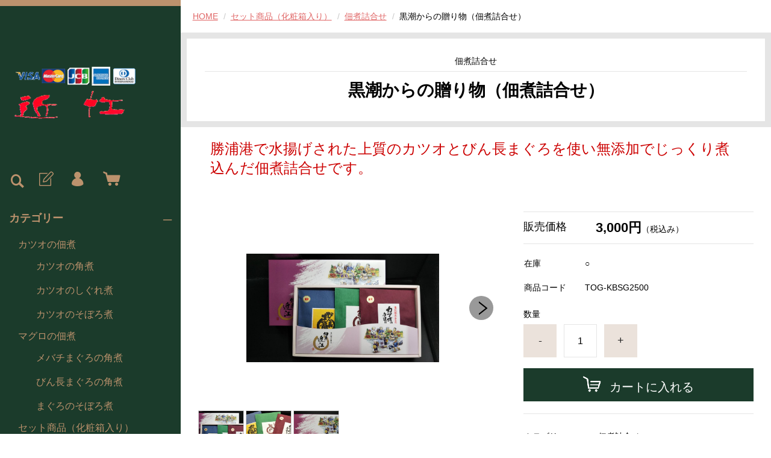

--- FILE ---
content_type: text/html;charset=UTF-8
request_url: https://www.tsukudanioumi.com/item-detail/883787
body_size: 5757
content:
<!DOCTYPE html>
<html lang="ja">
  <head>
    <meta charset="utf-8">
    <meta http-equiv="X-UA-Compatible" content="IE=edge">
    <meta name="viewport" content="width=device-width">
    <meta name="format-detection" content="telephone=no">
    <title>黒潮からの贈り物（佃煮詰合せ） | 手作り佃煮の店「近江」　</title>
    <meta property="og:site_name" content="手作り佃煮の店「近江」　">
    <!-- 商品詳細の場合 -->
    <meta name="description" content="">
    <meta property="og:image" content="">
    <meta property="og:title" content="">
    <meta property="og:type" content="">
    <meta property="og:url" content="https://www.tsukudanioumi.com/item-detail/883787">
    <meta property="og:description" content="">
              <link rel="shortcut icon" href="https://contents.raku-uru.jp/01/18695/30/favicon.ico">
    <link rel="icon" type="image/vnd.microsoft.icon" href="https://contents.raku-uru.jp/01/18695/30/favicon.ico">
        <link href="https://www.tsukudanioumi.com/getCss/3" rel="stylesheet" type="text/css">
    <!--[if lt IE 10]>
    <style type="text/css">label:after {display:none;}</style>
    <![endif]-->
    <meta name="facebook-domain-verification" content="4u83y41wmxotz9nhrkxq0zd2fopj34" /><!-- Google tag (gtag.js) --> <script async src="https://www.googletagmanager.com/gtag/js?id=AW-11351906465"></script> <script> window.dataLayer = window.dataLayer || []; function gtag(){dataLayer.push(arguments);} gtag('js', new Date()); gtag('config', 'AW-11351906465'); </script> <!-- Google tag (gtag.js) -->
<script async src="https://www.googletagmanager.com/gtag/js?id=G-Y59Z78STXD"></script>
<script>
  window.dataLayer = window.dataLayer || [];
  function gtag(){dataLayer.push(arguments);}
  gtag('js', new Date());

  gtag('config', 'G-Y59Z78STXD');
</script>
<meta name="referrer" content="no-referrer-when-downgrade">
            <meta property="product:page_type" content="product" />
            <meta property="product:total_value" content="3000" />
            <meta property="product:item_id" content="01-18695-T000000156" />
            <meta property="product:category" content="セット商品（化粧箱入り） > 佃煮詰合せ" />
            <link rel="canonical" href="https://tsukudanioumi.com/item-detail/883787">          </head>
  <body>
    <div id="wrapper">
      <header id="header">
        <div class="header-in">
          <div class="h_left">
                      <h1 class="site-name"><a href="/"><img src="https://image.raku-uru.jp/01/18695/407/%E6%96%B0%E7%9C%8B%E6%9D%BF2_1624963661479.png" alt="手作り佃煮の店「近江」　"></a></h1>
                    </div><!--//h_left-->
          <div class="h_right cl">
            <ul class="header-menu pc">
                              <li class="entry"><a href="https://cart.raku-uru.jp/member/regist/input/7df6e6a9b0b9287cec7bb79e9e99ffc3" class="entry" title="会員登録"><i class="icon-icon_member3"></i></a></li>
                                                            <li class="mypage"><a href="https://cart.raku-uru.jp/mypage/login/7df6e6a9b0b9287cec7bb79e9e99ffc3" class="mypage" title="マイページ"><i class="icon-icon_mypage4"></i></a></li>
                            <li class="cart"><a href="https://cart.raku-uru.jp/cart/7df6e6a9b0b9287cec7bb79e9e99ffc3" class="cart" title="カート"><b><i class="icon-icon_cart2 "></i></b></a></li>
            </ul>
            <div class="menubtn"><a href="#" id="jq-open-btn" title="メニュー表示"></a></div>
            <div class="searchbtn"><i class="icon-icon_search3" title="検索"></i></div>
          </div><!--//h_right-->
        </div><!--//header-in-->
        <div class="search-area cl">
          <form action="/search" method="post" id="cmsCommonForm" class="searchform3">
            <input type="text" name="searchWord" value="" placeholder="キーワード検索" class="sbox3">
            <button class="sbtn3" type="submit"></button>
          </form>
        </div><!--//search-area-->
        <nav id="global-nav">
          <ul class="header-menu sp">
                      <li class="entry"><a href="https://cart.raku-uru.jp/member/regist/input/7df6e6a9b0b9287cec7bb79e9e99ffc3" class="entry" title="会員登録"><i class="icon-icon_member3"></i>会員登録</a></li>
                                          <li class="mypage"><a href="https://cart.raku-uru.jp/mypage/login/7df6e6a9b0b9287cec7bb79e9e99ffc3" class="mypage" title="マイページ"><i class="icon-icon_mypage4 "></i>マイページ</a></li>
                      <li class="cart"><a href="https://cart.raku-uru.jp/cart/7df6e6a9b0b9287cec7bb79e9e99ffc3" class="cart" title="カート"><b><i class="icon-icon_cart2 "></i></b>カート</a></li>
          </ul>
          <ul class="cat-menu">
          <!--カテゴリ▼-->
                                                                    <li class="cat-dropdown"><b>カテゴリー</b>
              <ul class="menu-open">
                               <li><a href="/item-list?categoryId=56252">カツオの佃煮</a>
                                  <ul>
                                           <li><a href="/item-list?categoryId=56253">カツオの角煮</a></li>
                                            <li><a href="/item-list?categoryId=56343">カツオのしぐれ煮</a></li>
                                            <li><a href="/item-list?categoryId=56344">カツオのそぼろ煮</a></li>
                                       </ul>
                                </li>
                                <li><a href="/item-list?categoryId=56345">マグロの佃煮</a>
                                  <ul>
                                           <li><a href="/item-list?categoryId=56346">メバチまぐろの角煮</a></li>
                                            <li><a href="/item-list?categoryId=56347">びん長まぐろの角煮</a></li>
                                            <li><a href="/item-list?categoryId=56348">まぐろのそぼろ煮</a></li>
                                       </ul>
                                </li>
                                <li><a href="/item-list?categoryId=56350">セット商品（化粧箱入り）</a>
                                  <ul>
                                           <li><a href="/item-list?categoryId=56352">佃煮詰合せ</a></li>
                                       </ul>
                                </li>
                                <li><a href="/item-list?categoryId=56349">干物</a>
                                  <ul>
                                           <li><a href="/item-list?categoryId=89355">松田商店の灰干し干物</a></li>
                                            <li><a href="/item-list?categoryId=56351">あじの干物</a></li>
                                       </ul>
                                </li>
                                <li><a href="/item-list?categoryId=89357">勝浦塩</a>
                                </li>
                                  <li><a href="/item-list?categoryId=56633">小分け用ビニール手提げ袋</a>
                                </li>
                             </ul><!--//menu-open-->
            </li><!--//cat-dropdown-->
                    <!--カテゴリ▲-->
          <!--キャンペーン▼-->
                                      <!--キャンペーン▲-->
          </ul><!--//cat-menu-->
          <ul class="sns">
            <li><a href="http://twitter.com/share?url=https://www.tsukudanioumi.com&text=手作り佃煮の店「近江」　" target="_blank"><i class="icon-tw"></i></a></li>
            <li><a href="http://www.facebook.com/share.php?u=https://www.tsukudanioumi.com" onclick="window.open(this.href, 'FBwindow', 'width=650, height=450, menubar=no, toolbar=no, scrollbars=yes'); return false;"><i class="icon-facebook"></i></a></li>
          </ul>
        </nav><!--//g-nav-->
      </header><!--//header-->
      <div id="container">
              <!--パンくず▼-->
        <div class="breadcrumbs">
          <div class="inner">
            <ol>
                           <li><a href="/" itemprop="url">HOME</a></li>
                            <li><a href="/item-list?categoryId=56350" itemprop="url">セット商品（化粧箱入り）</a></li>
                            <li><a href="/item-list?categoryId=56352" itemprop="url">佃煮詰合せ</a></li>
                            <li><strong>黒潮からの贈り物（佃煮詰合せ）</strong></li>
                         </ol>
          </div>
        </div>
        <!--パンくず▲-->
              <article id="main">
  <form action="https://cart.raku-uru.jp/incart" method="post" id="cms0002d02Form">
    <div class="frame-block">
          <span class="cat-name">佃煮詰合せ</span>
          <h1 class="title1">
                  黒潮からの贈り物（佃煮詰合せ）</h1>
    </div><!--//frame-block-->
    <div class="item-block-inner">
      <!--商品説明2▼-->
            <div class="item-detail-txt2 wysiwyg-data">
        <div>
          <span style="background-color: rgb(255, 255, 255);"><font size="5" color="#cc0000" style="" face="Arial">勝浦港で水揚げされた上質のカツオとびん長まぐろを使い無添加でじっくり煮込んだ佃煮詰合せです。</font></span><br style="font-family: &quot;ＭＳ Ｐゴシック&quot;, Osaka, monospace; font-size: 12.8px; background-color: rgb(255, 255, 255);"><br>        </div>
      </div><!--//item-detail-txt2-->
            <!--商品説明2▲-->
      <div id="item-detail">
        <div class="cl">
          <!--左▼-->
          <div class="item-detail-left">
            <!--メイン画像▼-->
            <div class="item-detail-photo-main raku-item-photo-main">
              <div class="item-detail-photo" id="jq_item_photo_list">
                <ul class="cl">
                  <li class="active"><img src="https://image.raku-uru.jp/01/18695/158/1623932962030_1623971396589_1200.jpg" alt=""></li>
                                      <li><img src="https://image.raku-uru.jp/01/18695/178/1623917500865_2_1623975263898_1200.jpg" alt=""></li>
                                      <li><img src="https://image.raku-uru.jp/01/18695/179/1623931961365_1623975264542_1200.jpg" alt=""></li>
                                  </ul>
              </div><!--//jq_item_photo_list-->
              <div id="jqitem-backbtn" class="item-detail-photo-backbtn"><a href="#"></a></div>
              <div id="jqitem-nextbtn" class="item-detail-photo-nextbtn"><a href="#"></a></div>
            </div><!--//item-detail-photo-main-->
            <!--メイン画像▲-->
                        <!--サムネイル画像-->
            <div class="item-detail-thumb">
              <div class="item-detail-thumb-photo raku-item-thumb-photo active"><a href="#"><img src="https://image.raku-uru.jp/01/18695/158/1623932962030_1623971396589_400.jpg" alt=""></a></div>
                            <div class="item-detail-thumb-photo raku-item-thumb-photo"><a href="#"><img src="https://image.raku-uru.jp/01/18695/178/1623917500865_2_1623975263898_400.jpg" alt=""></a></div>
                            <div class="item-detail-thumb-photo raku-item-thumb-photo"><a href="#"><img src="https://image.raku-uru.jp/01/18695/179/1623931961365_1623975264542_400.jpg" alt=""></a></div>
                          </div><!--//item-detail-thumb-->
                      </div><!--//item-detail-left-->
          <!--左▲-->
          <!--右▼-->
          <div class="item-detail-right">
            <div class="item-detail-block">
              <div class="item-detail-price">
                <dl>
                  <dt>販売価格</dt>
                  <dd><b class="price raku-item-vari-price-num">3,000円</b><span class="tax raku-item-vari-tax">（税込み）</span></dd>
                </dl>
              </div><!--//item-detail-price-->
              <div class="item-detail-block-in">
                <div class="item-detail-memberprice"  style="display:none" >
                  <dl>
                    <dt>会員価格</dt>
                    <dd><span class="item-detail-vari-memberprice-num raku-item-vari-memberprice-num"></span><span class="item-detail-vari-memberprice-tax raku-item-vari-membertax">（税込み）</span></dd>
                  </dl>
                </div>
                <div class="item-detail-normalprice"  style="display:none" >
                  <dl>
                    <dt>通常価格</dt>
                    <dd><span class="item-detail-vari-normalprice-num raku-item-vari-normalprice-num"></span><span class="item-detail-vari-normalprice-tax raku-item-vari-normaltax">（税込み）</span></dd>
                  </dl>
                </div>
                <div class="item-detail-stock" >
                  <dl>
                    <dt>在庫</dt>
                    <dd class="raku-item-vari-stock">○</dd>
                  </dl>
                </div>
                <div class="item-detail-itemcode" >
                  <dl>
                    <dt>商品コード</dt>
                    <dd class="raku-item-vari-itemcode">TOG-KBSG2500</dd>
                  </dl>
                </div>
                <div class="item-detail-jancode"  style="display:none" >
                  <dl>
                    <dt>JANコード</dt>
                    <dd class="raku-item-vari-jancode"></dd>
                  </dl>
                </div>
              </div><!--//item-detail-block-in-->
            </div><!--//item-detail-block-->
            <!--CART▼-->
            <div class="item-detail-cart">
                                      <input type="hidden" name="variationId" value="1070997">
                        <!--//variationList|length-->
            <!--//itemData.itemAttrPtrn == 2-->
                          <div class="js-counter-wrap">
                <p>数量</p>
                <div class="item-detail-num-count">
                  <div class="item-detail-num-minus"><a href="#">-</a></div>
                  <div class="item-detail-num"><input type="number" name="itemQuantity" class="jq-num-count" value="1" maxlength="3" max="999" min="1"></div>
                  <div class="item-detail-num-plus"><a href="#">+</a></div>
                </div><!--//item-detail-num-count-->
              </div><!--//js-counter-wrap-->
                                                                          <div class="item-detail-cart-action raku-item-cart-action">
                <div class="item-detail-cart-btn">
                  <a href="#" class="raku-add-cart"><span>カートに入れる</span></a>
                </div>
              </div>
                                  </div><!--//item-detail-cart-->
          <!--CART▲-->
          <!--商品スペック▼-->
          <div class="item-detail-block">
            <div class="item-detail-spec">
                          <dl>
                <dt>カテゴリー</dt>
                <dd>佃煮詰合せ</dd>
              </dl>
                                                                                                                                    </div><!--//item-detail-spec-->
            <div class="item-detail-share">
              <ul>
                <li class="twitter"><a href="http://twitter.com/share?url=https://www.tsukudanioumi.com/item-detail/883787&text=黒潮からの贈り物（佃煮詰合せ）" target="_blank"><i class="icon-tw"></i>ツイートする</a></li>
                <li class="facebook"><a href="http://www.facebook.com/share.php?u=https://www.tsukudanioumi.com/item-detail/883787" onclick="window.open(this.href, 'FBwindow', 'width=650, height=450, menubar=no, toolbar=no, scrollbars=yes'); return false;"><i class="icon-facebook"></i>シェアする</a></li>
              </ul>
            </div><!--//item-detail-share-->
          </div><!--//item-detail-block-->
          <!--商品スペック▲-->
        </div><!--//item-detail-right-->
        <!--右▲-->
      </div><!--//cl-->
              <div class="item-footer">
          <div class="item-detail-txt1 wysiwyg-data">
            <h2>商品詳細</h2>
            <font size="4"><span style="font-family: &quot;ＭＳ Ｐゴシック&quot;, Osaka, monospace; background-color: rgb(255, 255, 255);">詰合せ内容</span><br style="font-family: &quot;ＭＳ Ｐゴシック&quot;, Osaka, monospace; background-color: rgb(255, 255, 255);"><span style="font-family: &quot;ＭＳ Ｐゴシック&quot;, Osaka, monospace; background-color: rgb(255, 255, 255);">カツオの角煮 220g/びん長まぐろの角煮 130g/カツオのしぐれ煮 100g</span></font>          </div>
        </div><!--//item-footer-->
          </div><!--//item-block-inner-->
    <!--おすすめ▼-->
        <input type="hidden" name="itemId" value="883787">
    <input type="hidden" name="shpHash" value="7df6e6a9b0b9287cec7bb79e9e99ffc3">
  </form>
</article><!--//main-->

        <div id="secondary">
          <div class="col-3block">
            <div class="secondary-block f-left">
              <div class="f-logo">
                <a href="/"><img src="https://image.raku-uru.jp/01/18695/423/%E3%83%95%E3%83%83%E3%82%BF%E3%83%BC%E6%94%B9%E5%AE%9A_1625192747818.png" alt="手作り佃煮の店「近江」　"></a>
              </div>
            </div><!--//secondary-block-->
            <div class="secondary-block f-center">
            <!--カレンダー▼-->
                          <div class="block-in">
                              <div class="schedule-area2">
                  <div class="months">2026年01月</div>
                  <div class="calendar-2">
                    <table>
                      <thead>
                        <tr>
                          <th class="sun">日</th>
                          <th class="mon">月</th>
                          <th class="tue">火</th>
                          <th class="wed">水</th>
                          <th class="thu">木</th>
                          <th class="fri">金</th>
                          <th class="sat">土</th>
                        </tr>
                      </thead>
                      <tbody>
                                              <tr>
                          <td class="">
                                                    </td>
                          <td class="">
                                                    </td>
                          <td class="">
                                                    </td>
                          <td class="">
                                                    </td>
                          <td class="">
                                                      <i>1</i>
                                                    </td>
                          <td class="">
                                                      <i>2</i>
                                                    </td>
                          <td class="sat ">
                                                      <i>3</i>
                                                    </td>
                        </tr>
                                              <tr>
                          <td class="">
                                                      <i>4</i>
                                                    </td>
                          <td class="">
                                                      <i>5</i>
                                                    </td>
                          <td class="">
                                                      <i>6</i>
                                                    </td>
                          <td class="">
                                                      <i>7</i>
                                                    </td>
                          <td class="">
                                                      <i>8</i>
                                                    </td>
                          <td class="">
                                                      <i>9</i>
                                                    </td>
                          <td class="sat ">
                                                      <i>10</i>
                                                    </td>
                        </tr>
                                              <tr>
                          <td class="">
                                                      <i>11</i>
                                                    </td>
                          <td class="">
                                                      <i>12</i>
                                                    </td>
                          <td class="">
                                                      <i>13</i>
                                                    </td>
                          <td class="">
                                                      <i>14</i>
                                                    </td>
                          <td class="">
                                                      <i>15</i>
                                                    </td>
                          <td class="">
                                                      <i>16</i>
                                                    </td>
                          <td class="sat ">
                                                      <i>17</i>
                                                    </td>
                        </tr>
                                              <tr>
                          <td class="">
                                                      <i>18</i>
                                                    </td>
                          <td class="">
                                                      <i>19</i>
                                                    </td>
                          <td class="">
                                                      <i>20</i>
                                                    </td>
                          <td class="">
                                                      <i>21</i>
                                                    </td>
                          <td class="">
                                                      <i>22</i>
                                                    </td>
                          <td class="">
                                                      <i>23</i>
                                                    </td>
                          <td class="sat ">
                                                      <i>24</i>
                                                    </td>
                        </tr>
                                              <tr>
                          <td class="">
                                                      <i>25</i>
                                                    </td>
                          <td class="">
                                                      <i>26</i>
                                                    </td>
                          <td class="">
                                                      <i>27</i>
                                                    </td>
                          <td class="">
                                                      <i>28</i>
                                                    </td>
                          <td class="">
                                                      <i>29</i>
                                                    </td>
                          <td class="">
                                                      <i>30</i>
                                                    </td>
                          <td class="sat ">
                                                      <i>31</i>
                                                    </td>
                        </tr>
                                            </tbody>
                    </table>
                  </div><!--//calendar-2-->
                </div><!--//schedule-area-->
                              <div class="schedule-area2">
                  <div class="months">2026年02月</div>
                  <div class="calendar-2">
                    <table>
                      <thead>
                        <tr>
                          <th class="sun">日</th>
                          <th class="mon">月</th>
                          <th class="tue">火</th>
                          <th class="wed">水</th>
                          <th class="thu">木</th>
                          <th class="fri">金</th>
                          <th class="sat">土</th>
                        </tr>
                      </thead>
                      <tbody>
                                              <tr>
                          <td class="">
                                                      <i>1</i>
                                                    </td>
                          <td class="">
                                                      <i>2</i>
                                                    </td>
                          <td class="">
                                                      <i>3</i>
                                                    </td>
                          <td class="">
                                                      <i>4</i>
                                                    </td>
                          <td class="">
                                                      <i>5</i>
                                                    </td>
                          <td class="">
                                                      <i>6</i>
                                                    </td>
                          <td class="sat ">
                                                      <i>7</i>
                                                    </td>
                        </tr>
                                              <tr>
                          <td class="">
                                                      <i>8</i>
                                                    </td>
                          <td class="">
                                                      <i>9</i>
                                                    </td>
                          <td class="">
                                                      <i>10</i>
                                                    </td>
                          <td class="">
                                                      <i>11</i>
                                                    </td>
                          <td class="">
                                                      <i>12</i>
                                                    </td>
                          <td class="">
                                                      <i>13</i>
                                                    </td>
                          <td class="sat ">
                                                      <i>14</i>
                                                    </td>
                        </tr>
                                              <tr>
                          <td class="">
                                                      <i>15</i>
                                                    </td>
                          <td class="">
                                                      <i>16</i>
                                                    </td>
                          <td class="">
                                                      <i>17</i>
                                                    </td>
                          <td class="">
                                                      <i>18</i>
                                                    </td>
                          <td class="">
                                                      <i>19</i>
                                                    </td>
                          <td class="">
                                                      <i>20</i>
                                                    </td>
                          <td class="sat ">
                                                      <i>21</i>
                                                    </td>
                        </tr>
                                              <tr>
                          <td class="">
                                                      <i>22</i>
                                                    </td>
                          <td class="">
                                                      <i>23</i>
                                                    </td>
                          <td class="">
                                                      <i>24</i>
                                                    </td>
                          <td class="">
                                                      <i>25</i>
                                                    </td>
                          <td class="">
                                                      <i>26</i>
                                                    </td>
                          <td class="">
                                                      <i>27</i>
                                                    </td>
                          <td class="sat ">
                                                      <i>28</i>
                                                    </td>
                        </tr>
                                            </tbody>
                    </table>
                  </div><!--//calendar-2-->
                </div><!--//schedule-area-->
                            </div><!--//block-in-->
              <ul class="list-event">
                            </ul>
                        <!--カレンダー▲-->
            </div><!--//secondary-block-->
            <div class="secondary-block f-right">
              <div class="secondary-head">
                <h3 class="title2">ショッピングガイド</h3>
              </div>
              <ul class="list-link">
                <li><a href="/law">特定商取引法に基づく表記</a></li>
                <li><a href="/privacy">個人情報保護方針</a></li>
                <li><a href="/fee">送料について</a></li>
                <li><a href="/membership">会員規約</a></li>
                <li><a href="https://cart.raku-uru.jp/ask/start/7df6e6a9b0b9287cec7bb79e9e99ffc3">お問合せ</a></li>              </ul>
            </div><!--//secondary-block-->
          </div><!--//col-3block-->
        </div><!--//secondary-->
      </div><!--//container-->
      <footer id="footer">
        <div id="page-top"><a href="#wrapper"></a></div>
        <p class="copyright">Copyright &copy; 手作り佃煮の店「近江」　 All Rights Reserved.</p>
      </footer><!--//footer-->
    </div><!--//wrapper-->
    <div class="overlay"></div>
    <script src="https://image.raku-uru.jp/cms/yt00023/js/jquery-1.12.4.min.js" type="text/javascript"></script>
    <script src="https://image.raku-uru.jp/cms/yt00023/js/jquery-ui-1.11.4.min.js" type="text/javascript"></script>
    <script src="https://image.raku-uru.jp/cms/yt00023/js/jquery.flicksimple.js" type="text/javascript"></script>
    <script src="https://image.raku-uru.jp/cms/yt00023/js/common-script.js" type="text/javascript"></script>
    <script src="https://image.raku-uru.jp/cms/yt00023/js/shop-script.js" type="text/javascript"></script>
    <script>
  !(function (d, t, u, s, c) {
    s = d.createElement(t);
    c = d.getElementsByTagName(t)[0];
    s.async = 1;
    s.src = u;
    c.parentNode.insertBefore(s, c);
  })(document, 'script', 'https://tag.ecbooster.jp/production/rakuuru/b960f850-fe1e-4169-aed2-44f866cf897c/c3706c2e-b5f9-4c78-a9d9-ea19454d2ae9.js');
</script>
  </body>
</html>


--- FILE ---
content_type: text/css;charset=UTF-8
request_url: https://www.tsukudanioumi.com/getCss/3
body_size: 16860
content:
@charset "UTF-8";
@import url("https://image.raku-uru.jp/cms/fontcss/font.css");
/* reset
--------------------------------------*/
html, body, div, span, applet, object, iframe,
h1, h2, h3, h4, h5, h6, p, blockquote, pre,
a, abbr, acronym, address, big, cite, code,
del, dfn, em, img, ins, kbd, q, s, samp,
small, strike, strong, sub, sup, tt, var,
b, u, i, center,
dl, dt, dd, ol, ul, li, fieldset, form, label, legend,
table, caption, tbody, tfoot, thead, tr, th, td,
article, aside, canvas, details, embed, figure, figcaption,
footer, header, hgroup, menu, nav, output, ruby, section, summary,
time, mark, audio, video {
  margin: 0;
  padding: 0;
  border: 0;
  font-size: 100%;
  vertical-align: baseline;
}

article, aside, details, figcaption, figure,
footer, header, hgroup, menu, nav, section {
  display: block;
}

body {
  line-height: 1;
  word-wrap: break-word;
  word-break: break-all;
}

nav ul {
  list-style: none;
}

blockquote, q {
  quotes: none;
}

blockquote:before, blockquote:after,
q:before, q:after {
  content: '';
  content: none;
}

ins {
  background-color: #f2f82f;
  color: #171216;
  text-decoration: none;
}

mark {
  background-color: #f2f82f;
  color: #171216;
  font-weight: bold;
}

abbr[title], dfn[title] {
  border-bottom: 1px dotted;
  cursor: help;
}

table {
  border-collapse: collapse;
  border-spacing: 0;
}

del {
  text-decoration: line-through;
}

hr {
  display: block;
  height: 1px;
  border: 0;
  border-top: 1px solid #e5e5e5;
  margin: 1.0rem 0;
  padding: 0;
}

input, select {
  vertical-align: middle;
}

img {
  border: none;
  vertical-align: middle;
  line-height: 0;
}

/*--------------------------------------
  'sm': 'screen and(max-width: 480px)
  'md': 'screen and(min-width: 768px)
  'lg': 'screen and(min-width: 960px)
  'xl': 'screen and(min-width: 1200px)

  #common
--------------------------------------*/
* {
  -moz-box-sizing: border-box;
  -webkit-box-sizing: border-box;
  -o-box-sizing: border-box;
  -ms-box-sizing: border-box;
  box-sizing: border-box;
}

html {
  font-size: 62.5%;
}

body {
  font-family: "ヒラギノ角ゴ Pro W3", "Hiragino Kaku Gothic Pro", "游ゴシック", "Yu Gothic", "游ゴシック体", "YuGothic", "Meiryo UI", "メイリオ", Meiryo, "ＭＳ Ｐゴシック", "MS PGothic", sans-serif;
  color:#000;
  background:#fff ;
}

input, textarea, button, select, i {
  font-family: "ヒラギノ角ゴ Pro W3", "Hiragino Kaku Gothic Pro", "游ゴシック", "Yu Gothic", "游ゴシック体", "YuGothic", "Meiryo UI", "メイリオ", Meiryo, "ＭＳ Ｐゴシック", "MS PGothic", sans-serif;
}

a,
a:visited {
  color:#e06666;
  text-decoration: none;
}

a:hover,
button:hover {
  color:#f4cccc;
  text-decoration: none;
  opacity: 0.7;
}

a img:hover {
  filter: alpha(opacity=70);
  -moz-opacity: 0.7;
  opacity: 0.7;
}

a, a:hover {
  -webkit-transition: 0.3s;
  -moz-transition: 0.3s;
  -o-transition: 0.3s;
  transition: 0.3s;
}

img {
  max-width: 100%;
  height: auto;
  border: none;
}

h1, h2, h3, h4, h5, h6 {
  font-feature-settings: "palt";
}

/* TEXTカラー
--------------------------------------*/
.txt-wt {
  color: #fff;
}

.txt-red, .red {
  color: #ec0000;
}

.txt-blue {
  color: #0068b7;
}

/* 調整用
--------------------------------------*/
.none_bg {
  background: none !important;
}

.none_bd {
  border: none !important;
}

.none_bd_top {
  border-top: none !important;
}

/* 改行 */
.no_br br {
  display: none;
}

.on_br br {
  display: block;
}

@media screen and (min-width: 960px) {
  .no_br br {
    display: block;
  }

  .on_br br {
    display: none;
  }
}
/* TEXT配置 */
.txt_center {
  text-align: center !important;
}

.txt_right {
  text-align: right !important;
}

.txt_left {
  text-align: left !important;
}

/*  文字ツメ */
.txt_spac {
  letter-spacing: -1px;
}

.txt_spac_pl {
  letter-spacing: 2px;
}

.bold {
  font-weight: bold;
}

/* margin・padding
--------------------------------------*/
.mt0 {
  margin-top: 0px !important;
}

.mb0 {
  margin-bottom: 0px !important;
}

.pt0 {
  padding-top: 0px !important;
}

.pb0 {
  padding-bottom: 0px !important;
}

.mt5 {
  margin-top: 5px !important;
}

.mb5 {
  margin-bottom: 5px !important;
}

.pt5 {
  padding-top: 5px !important;
}

.pb5 {
  padding-bottom: 5px !important;
}

.mt10 {
  margin-top: 10px !important;
}

.mb10 {
  margin-bottom: 10px !important;
}

.pt10 {
  padding-top: 10px !important;
}

.pb10 {
  padding-bottom: 10px !important;
}

.mt15 {
  margin-top: 15px !important;
}

.mb15 {
  margin-bottom: 15px !important;
}

.pt15 {
  padding-top: 15px !important;
}

.pb15 {
  padding-bottom: 15px !important;
}

.mt20 {
  margin-top: 20px !important;
}

.mb20 {
  margin-bottom: 20px !important;
}

.pt20 {
  padding-top: 20px !important;
}

.pb20 {
  padding-bottom: 20px !important;
}

.mt25 {
  margin-top: 25px !important;
}

.mb25 {
  margin-bottom: 25px !important;
}

.pt25 {
  padding-top: 25px !important;
}

.pb25 {
  padding-bottom: 25px !important;
}

/* 共通CSS
--------------------------------------*/
em, i, cite {
  font-style: normal;
}

strong, b {
  font-weight: bold;
}

/* FOAM
--------------------------------------*/
/* OSi　リセット */
input[type="submit"],
input[type="button"] {
  border-radius: 0;
  -webkit-box-sizing: content-box;
  -webkit-appearance: button;
  appearance: button;
  border: none;
  box-sizing: border-box;
}
input[type="submit"]::-webkit-search-decoration,
input[type="button"]::-webkit-search-decoration {
  display: none;
}
input[type="submit"]::focus,
input[type="button"]::focus {
  outline-offset: -2px;
}

input, textarea, select {
  outline: 0;
}

/* 基本スタイル */
input[type="text"], input[type="email"], input[type="url"], input[type="number"], input[type="password"] {
  background: #fff;
  border: 1px solid #e5e5e5;
  padding: 0.2em 15px;
  font-size: 16px;
}
input[type="number"] {
  padding-right: 5px;
  padding-left: 5px;
}
input[type="text"]::focus, input[type="text"]:hover, input[type="email"]::focus, input[type="email"]:hover, input[type="url"]::focus, input[type="url"]:hover {
  border: 1px solid #00AEE3;
}

button {
  cursor: pointer;
}

input[type='checkbox'], input[type="radio"], input[type="submit"] {
  cursor: pointer;
}

textarea {
  border: 1px solid #e5e5e5;
  -moz-border-radius: 4px;
  -webkit-border-radius: 4px;
  border-radius: 4px;
  height: 230px;
  margin: auto;
}

/* 基本table
--------------------------------------*/
table {
  -moz-box-sizing: border-box;
  -webkit-box-sizing: border-box;
  -o-box-sizing: border-box;
  -ms-box-sizing: border-box;
  box-sizing: border-box;
  margin: auto;
}

table table {
  width: 100%;
}

th, td {
  -moz-box-sizing: border-box;
  -webkit-box-sizing: border-box;
  -o-box-sizing: border-box;
  -ms-box-sizing: border-box;
  box-sizing: border-box;
  border: 1px solid #e5e5e5;
  margin: 0 -1px -1px 0;
  vertical-align: middle;
  padding:5px;
  display:block;
}

table tr:last-child td:last-child {
  margin-bottom:0;
}

th {
  background: #f6f6f7;
}

@media screen and (min-width: 768px) {
  table table {
    min-width: 80%;
    max-width: 100%;
    width: auto;
  }
  th,td {
    margin-right: -1px;
    display: table-cell;
  }
}

/* ご利用ガイド用スタイル */
table.about-tbl {
  margin: 24px auto;
  width: 100%;
}

table.about-tbl th, table.about-tbl td {
  padding: 10px;
}
table.about-tbl th {
  min-width: 200px;
}
table.about-tbl a {
  text-decoration: underline;
}

table.shipment-tbl {
  margin-bottom: 30px;
}
table.shipment-tbl table {
  margin-bottom: 15px;
}
table.shipment-tbl th, table.shipment-tbl td {
  font-size: 14px;
}
table.shipment-tbl td {
  padding: 4px 8px;
}
table.shipment-tbl thead th,
table.shipment-tbl thead td {
  text-align: center;
  font-weight: bold;
}
.shipment-tbl-normal-shippoint-point span {
  display: inline-block;
}
.shipment-tbl-tkbsize-defined {
  margin-top: 30px;
}
.shipment-tbl-tkbsize-defined thead td {
  background: #f6f6f7;
}
.shipment-tbl-tkbsize-defined tbody tr td:last-child {
  border-bottom-width: 2px;
}
.shipment-tbl-eidome a {
	text-decoration: underline;
}
@media screen and (min-width: 768px) {
  table.shipment-tbl th {
    max-width:22em;
  }
  table.shipment-tbl table th {
    max-width: 10em;
  }
  .shipment-tbl-tkbsize-defined tbody tr td:last-child {
    border-width: 1px;
  }
}

/* clearfix */
.cl, #header, #container, #main,
.main, #secondary, #footer {
  *zoom: 1;
}
.cl::after, #header::after, #container::after, #main::after,
.main::after, #secondary::after, #footer::after {
  content: "";
  display: block;
  clear: both;
  height: 0;
  visibility: hidden;
}

/* キャリア別表示・非表示 */
.pc {
  display: none;
}

.sp {
  display: block;
}

@media screen and (min-width: 960px) {
  .pc {
    display: block;
  }

  .sp {
    display: none;
  }
}
/*--------------------------------------
 layout
--------------------------------------*/
.wrapper {
  position: relative;
  height: 100%;
  width: 100%;
}

#header {
  margin: 0 auto;
  position: relative;
  z-index: 99;
  background-color: #1b3b2b;
}

#container {
  width: 100%;
  margin: 0 auto;
  text-align: center;
  position: relative;
  overflow: hidden;
}

#main,
.main {
  margin: 0 auto;
  position: relative;
  overflow: hidden;
}

.one-column #main,
.one-column .main {
  width: 100%;
  margin: auto;
}

.inner {
  width: 94%;
  margin: 0 3%;
  height: auto;
  position: relative;
}
@media screen and (min-width: 768px) {
  .inner {
    width: 100%;
    max-width: 96%;
    margin: 0 auto;
    padding: 0 3%;
  }
}
@media screen and (min-width: 1200px) {
  .inner {
    padding: 0;
  }
}

.no_inner {
  width: 100%;
  height: auto;
  margin: 0;
  position: relative;
}
@media screen and (min-width: 768px) {
  .no_inner {
    max-width: 96%;
    margin: 0 auto;
  }
}

#secondary {
  margin: 0 auto;
  position: relative;
  overflow: hidden;
}

#footer {
  text-align: center;
  position: relative;
  background-color: #1b3b2b;
}

@media screen and (min-width: 960px) {
  /* 960px以下:2column layout */
  #header {
    margin: 0;
    position: fixed;
    width: 300px;
    height: 100%;
  }

  #container {
    width: -webkit-calc(100% - 300px);
    width: calc(100% - 300px);
    margin: 0 0 0 300px;
  }

  #footer {
    text-align: right;
  }
}
@media screen and (min-width: 1200px) {
  /* 1200px以下:2column layout */
}
.layer-bk, .layer-wh {
  width: 100%;
  height: 100%;
  top: 0;
  left: 0;
  z-index: 4;
  padding: 0.5em 0;
}

.layer-bk {
  background: rgba(0, 0, 0, 0.44);
}

.layer-wh {
  background: rgba(255, 255, 255, 0.8);
}

/*--------------------------------------
 共通パーツ
--------------------------------------*/
/* SNS */
.sns li {
  display: inline-block;
}
.sns li a {
  color: #000;
}
.sns li a i {
  font-size: 24px;
  font-size: 2.4rem;
}

/* もっとリンク 右矢印 */
.more-link {
  text-align: right;
  margin-bottom: 1.5em;
  font-size: 14px;
  font-size: 1.4rem;
}
.more-link a {
  display: inline-block;
  text-decoration: none;
}
.more-link a::after {
  content: "\e902";
  font-family: "icomoon";
  color: #0079ff;
  margin-left: 5px;
}
.more-link a:hover {
  color: #106aa7;
  text-decoration: none !important;
}
.more-link a:hover::after {
  color: #106aa7;
}

/* パンくず */
.breadcrumbs {
  padding: 0.8em 0 1.5em;
  text-align: left;
}
.breadcrumbs strong {
  font-weight: normal;
}
.breadcrumbs li {
  max-width: 100%;
  display: inline-block;
  color: #000;
  font-size: 12px;
  font-size: 1.2rem;
  line-height: 1.78;
}
.breadcrumbs li a {
  text-decoration: underline;
}
.breadcrumbs li::after {
  content: " > ";
  color: #c9c9c9;
}
.breadcrumbs li:last-child::after {
  content: "";
}
@media screen and (min-width: 768px) {
  .breadcrumbs li {
    font-size: 14px;
    font-size: 1.4rem;
  }
}

/* ページ送り */
.pager {
  position: relative;
  margin: 0 auto 30px;
  text-align: center;
  width: 94%;
}
.pager .prev,
.pager .next {
  position: absolute;
  top: 50%;
  margin-top: -10px;
  height: 20px;
}
.pager .prev a,
.pager .next a {
  position: relative;
  line-height: 20px;
}
.pager .prev a::after,
.pager .next a::after {
  position: absolute;
  width: 14px;
}
.pager .prev {
  left: 0;
}
.pager .prev a {
  padding-left: 24px;
}
.pager .prev a::after {
  left: 0;
  content: "\e905";
  font-family: "icomoon";
  font-size: 16px;
}
.pager .next {
  right: 0;
}
.pager .next a {
  padding-right: 24px;
}
.pager .next a::after {
  right: 0;
  content: "\e90b";
  font-family: "icomoon";
  font-size: 16px;
}
.pager .prev a span,
.pager .next a span {
  display: none;
}

@media screen and (min-width: 768px) {
  .pager {
    width: 60%;
  }
  .pager .prev a span,
  .pager .next a span {
    display: inline;
  }
}

.page-num {
  display: inline-block;
}
.page-num ul {
  font-size: 0;
}
.page-num ul li {
  font-size: 14px;
  display: inline-block;
  margin: 0 15px;
}
.page-num ul li span {
  font-weight: bold;
  font-size: 16px;
}

/* 〇 */
.page-num2 {
  display: inline-block;
}
.page-num2 ul {
  font-size: 0;
}
.page-num2 ul li {
  font-size: 14px;
  display: inline-block;
  margin: 0 5px;
}
.page-num2 ul li a {
  display: block;
  width: 36px;
  height: 36px;
  text-align: center;
  line-height: 36px;
  -moz-border-radius: 50%;
  -webkit-border-radius: 50%;
  border-radius: 50%;
  background-color: #fff;
  border: 1px solid #1b3b2b;
  color: #1b3b2b;
}
.page-num2 ul li a:hover {
  background-color: #1b3b2b;
  color: #fff;
  text-decoration: none;
}
.page-num2 ul li span a {
  font-weight: bold;
  background-color: #1b3b2b;
  color: #fff;
}

/* □ */
.page-num3 {
  display: inline-block;
}
.page-num3 ul {
  font-size: 0;
}
.page-num3 ul li {
  font-size: 14px;
  display: inline-block;
  margin: 0 5px;
}
.page-num3 ul li a {
  display: block;
  width: 36px;
  height: 36px;
  text-align: center;
  line-height: 36px;
  border: 1px solid #1b3b2b;
  color: #1b3b2b;
}
.page-num3 ul li a:hover {
  background-color: #1b3b2b;
  color: #fff;
  text-decoration: none;
}
.page-num3 ul li span a {
  font-weight: bold;
  background-color: #1b3b2b;
  color: #fff;
}

/* CSSボタン */
.css-batu, .css-plus {
  display: inline-block;
  position: relative;
  margin: 0 20px 0 7px;
  padding: 0;
  width: 4px;
  height: 20px;
  background: #000;
  cursor: pointer;
}

/* ×ボタン */
.css-batu {
  transform: rotate(45deg);
}
.css-batu::before {
  display: block;
  content: "";
  position: absolute;
  top: 50%;
  left: -8px;
  width: 20px;
  height: 4px;
  margin-top: -2px;
  background: #000;
}

/* +ボタン */
.css-plus::before {
  display: block;
  content: "";
  position: absolute;
  top: 50%;
  left: -8px;
  width: 20px;
  height: 4px;
  margin-top: -2px;
  background: #000;
}

/* TOPへ戻る */
#page-top {
  position: fixed;
  height: 44px;
  bottom: 20px;
  right: 10px;
  font-size: 20px;
  font-size: 2rem;
  z-index: 101;
}
#page-top a {
  background: #000;
  opacity: 0.7;
  text-decoration: none;
  color: #fff;
  width: 40px;
  height: 40px;
  line-height: 36px;
  text-align: center;
  display: inline-block;
  vertical-align: middle;
  -moz-border-radius: 50%;
  -webkit-border-radius: 50%;
  border-radius: 50%;
}
#page-top a::after {
  content: "\e912";
  font-family: 'icomoon';
  color: #fff;
  font-size: 14px;
}
#page-top a:hover {
  text-decoration: none;
}

/* TOPへ戻る〇 */
#page-top2 {
  position: fixed;
  height: 44px;
  bottom: 20px;
  left: 86%;
  font-size: 20px;
  font-size: 2rem;
  z-index: 101;
}
#page-top2 a {
  background: rgba(255, 255, 255, 0.7);
  text-decoration: none;
  color: #000;
  width: 44px;
  height: 44px;
  text-align: center;
  display: inline-block;
  line-height: 44px;
  vertical-align: middle;
  -moz-border-radius: 50%;
  -webkit-border-radius: 50%;
  border-radius: 50%;
}
#page-top2 a::after {
  content: "\e912";
  font-family: 'icomoon';
  color: #fff;
  font-size: 14px;
}
#page-top2 a:hover {
  text-decoration: none;
}
@media screen and (min-width: 960px) {
  #page-top2 {
    position: absolute;
    top: 0;
  }
}

/*--------------------------------------------
 検索フォームスタイル
--------------------------------------------*/
.searchform1,
.searchform2,
.searchform3,
.searchform4 {
  position: relative;
  height: 36px;
}
.searchform1 input,
.searchform2 input,
.searchform3 input,
.searchform4 input {
  border: none;
}
.searchform1 input[type="text"],
.searchform2 input[type="text"],
.searchform3 input[type="text"],
.searchform4 input[type="text"] {
  padding: 0 15px;
  position: absolute;
}
.searchform1 input[type="submit"],
.searchform2 input[type="submit"],
.searchform3 input[type="submit"],
.searchform4 input[type="submit"] {
  position: absolute;
  padding: 0;
}
.searchform1 button,
.searchform2 button,
.searchform3 button,
.searchform4 button {
  position: absolute;
  padding: 0;
}

/* 虫眼鏡ボタン付き検索（searchform1）
--------------------------------------------*/
.searchform1 input[type="text"] {
  background: #eeeeee;
  border-right: none;
}

.sbox1 {
  height: 36px;
  left: 0;
  top: 0;
  width: 260px;
  width: -webkit-calc(100% - 40px);
  width: calc(100% - 40px);
  border-radius: 2px 0 0 2px;
}
.sbox1:hover {
  border: none;
  background: #fffDF4;
}

.sbtn1 {
  width: 40px;
  height: 36px;
  right: 0;
  top: 0;
  border-radius: 0 2px 2px 0;
  background: #000000;
  color: #fff;
  border: none;
  border-left: none;
  font-size: 16px;
  font-size: 1.6rem;
}
.sbtn1::after {
  content: "\e92b";
  font-family: "icomoon";
  font-size: 20px;
  color: #fff;
}
.sbtn1:hover {
  background: #000000;
  color: #fff;
}

/* 検索ボタン付き検索（searchform2）
--------------------------------------------*/
.searchform2 input[type="text"] {
  border-right: none;
  border: 1px solid #bfbfbf;
  background: #fff;
}
.searchform2 input[type="text"]:hover {
  border: solid 1px #00b7ee;
}

.sbox2 {
  height: 36px;
  left: 0;
  top: 0;
  width: 240px;
  width: -webkit-calc(100% - 60px);
  width: calc(100% - 60px);
}

.sbtn2 {
  width: 60px;
  height: 36px;
  right: 0;
  top: 0;
  background: #444444;
  color: #fff;
  border: none;
  border-left: none;
  font-size: 16px;
  font-size: 1.6rem;
}
.sbtn2:hover {
  background: #444444;
  color: #fff;
}

/* 虫眼鏡フレーム内検索（#searchform3）
--------------------------------------------*/
.searchform3 {
  border: 2px solid #bfbfbf;
  height: 40px;
}
.searchform3 input[type="text"] {
  border-right: none;
  border: none;
  background: #fff;
}
.searchform3:hover {
  border: solid 2px #00b7ee;
}

.sbox3 {
  height: 36px;
  left: 0;
  top: 0;
  width: 260px;
  width: -webkit-calc(100% - 40px);
  width: calc(100% - 40px);
}
.sbox3:hover {
  border: none;
}

.sbtn3 {
  width: 40px;
  height: 36px;
  right: 0;
  top: 0;
  background: #fff;
  color: #333;
  border: none;
  border-left: none;
  font-size: 16px;
  font-size: 1.6rem;
}
.sbtn3::after {
  content: "\e92b";
  font-family: "icomoon";
  font-size: 20px;
  color: #333;
}
.sbtn3:hover {
  background: #E0E0E0;
  color: #000;
}

/* 伸びる検索（searchform4）
--------------------------------------------*/
.searchform4 {
  height: 44px;
  margin: 0 auto;
  position: absolute;
  top: 0;
  width: 44px;
}
.searchform4 input[type="text"] {
  background: #ccc;
  border: none;
  border-radius: 22px;
  color: #333;
  cursor: pointer;
  height: 44px;
  opacity: 0;
  outline: none;
  padding: 5px;
  position: absolute;
  top: 0;
  right: 0;
  transition: all 0.7s;
  width: 44px;
  z-index: 5;
}
.searchform4 input[type="text"]:focus {
  cursor: text;
  opacity: 1;
  width: 300px;
}
.searchform4 input[type="submit"] {
  display: none;
}

.sbtn4 {
  border-radius: 50%;
  display: inline-block;
  height: 44px;
  line-height: 44px;
  margin: 0 auto;
  position: absolute;
  top: 0;
  text-align: center;
  width: 44px;
}
.sbtn4::after {
  content: "\e92b";
  font-family: "icomoon";
  font-size: 20px;
  color: #fff;
}

/*------------------------------
 slider
------------------------------*/
#main-image {
  position: relative;
  width: 100%;
  max-width: 2000px;
  margin: 0 auto;
  text-align: center;
  overflow: hidden;
}
#main-image img {
  max-width: 100%;
  height: auto;
}

.main-image-slider {
  position: relative;
  overflow: hidden;
  width: 100%;
  max-width: 2000px;
  height: auto;
  margin: 0 auto;
}
.main-image-slider > ul {
  position: absolute;
  z-index: 97;
  top: 0;
  left: 0;
  display: inline-block;
  overflow: hidden;
}
.main-image-slider > ul > li {
  display: inline;
  float: left;
  overflow: hidden;
  list-style-type: none;
  width: 100%;
}
.main-image-slider > ul > li span, .main-image-slider > ul > li a {
  display: flex;
  width: 100%;
  height: 100%;
  justify-content: center;
  align-items: center;
}

.main-image-prev,
.main-image-next {
  position: absolute;
  top: 50%;
  z-index: 97;
  margin-top: -18px;
}
.main-image-prev a,
.main-image-next a {
  display: block;
  width: 40px;
  height: 40px;
  font-size: 28px;
  line-height: 40px;
  text-align: center;
}
.main-image-prev a:hover,
.main-image-next a:hover {
  text-decoration: none;
}

.main-image-prev {
  right: 10px;
}
.main-image-next {
  left: 10px;
}

.main-image-indicator {
  position: absolute;
  z-index: 97;
  right: 0;
  bottom: 10px;
  left: 0;
}
.main-image-indicator ul {
  text-align: center;
}
.main-image-indicator ul li {
  display: inline-block;
  width: 14px;
  height: 14px;
  margin: 0 8px;
  pacity: .6;
  border: #FFE18C solid 1px;
  border-radius: 50%;
  background-color: transparent;
}
.main-image-indicator ul li.active {
  background-color: #FFE18C;
}

@media screen and (max-width: 600px) {
  #main-image {
    width: 100%;
    overflow: hidden;
    margin: 0;
    text-align: center;
  }

  .main-image-slider > ul {
    height: 460px;
  }
  .main-image-slider > ul > li {
    width: 100%;
  }

  .main-image-indicator {
    bottom: 6px;
  }
  .main-image-indicator ul {
    font-size: 0;
    margin: 0;
    padding: 0;
  }
  .main-image-indicator ul li {
    width: 10px;
    height: 10px;
    margin: 0 4px;
  }
}
/*--------------------------------------
 calendar
--------------------------------------*/
.months {
  font-family: 'メイリオ', 'Meiryo', 'Meiryo UI';
  text-align: center;
  padding: 8px 0;
  margin: auto;
  font-size: 18px;
  font-size: 1.8rem;
}

.schedule-area {
  text-align: center;
  margin-bottom: 24px;
}
.schedule-area .months {
  width: 94%;
  color: #fff;
  background-color: #f2a0a1;
  padding: 8px 0;
  margin-bottom: 1.0em;
  -moz-border-radius: 30px;
  -webkit-border-radius: 30px;
  border-radius: 30px;
}

.schedule-area2 {
  text-align: center;
}
.schedule-area2 .months {
  text-align: left;
  padding: 10px;
}

/* カレンダー線あり
--------------------------------------------*/
.calendar table {
  width: 94%;
  margin: auto;
}
.calendar th, .calendar td {
  font-size: 13px;
  font-weight: normal;
  padding: 5px 0;
  width: -webkit-calc(94% / 7);
  width: calc(94% / 7);
  text-align: center;
  border: 2px solid #fff;
  margin: 0;
  display: table-cell;
}
.calendar thead th {
  padding: 10px 0;
}
.calendar thead th:first-child {
  color: #ec0000;
}
.calendar thead th:last-child {
  color: #0068b7;
}
.calendar td i {
  display: inline-block;
  width: 26px;
  height: 26px;
  line-height: 26px;
}

/* カレンダー線なし
--------------------------------------------*/
.calendar-2 {
  margin-bottom: 24px;
}
.calendar-2 table {
  width: 94%;
  margin: auto;
}
.calendar-2 th, .calendar-2 td {
  font-size: 13px;
  font-weight: normal;
  padding: 0;
  width: -webkit-calc(94% / 7);
  width: calc(94% / 7);
  text-align: center;
  border: none;
  display: table-cell;
}
.calendar-2 thead {
  border-top: 1px solid #fff;
  border-bottom: 1px solid #fff;
}
.calendar-2 thead th {
  background: rgba(246, 246, 247, 0);
  padding: 10px 0;
}
.calendar-2 thead th:first-child {
  color: #ec0000;
}
.calendar-2 thead th:last-child {
  color: #0068b7;
}
.calendar-2 tbody {
  padding-top: 10px;
}
.calendar-2 tbody td {
  vertical-align: middle;
  padding: 5px 3px;
}
.calendar-2 tbody td i {
  display: inline-block;
  width: 100%;
  height: auto;
  max-width: 26px;
  max-height: 26px;
  border-radius: 50%;
  -webkit-border-radius: 50%;
  -moz-border-radius: 50%;
  line-height: 26px;
}

/* イベント色分け */
.e1 i {
  color: #fff;
  background-color: #336e50;
}

.e2 i {
  color: #fff;
  background-color: #ff8b0f;
}

.e3 i {
  color: #fff;
  background-color: #855423;
}

.list-event {
  border-top: 1px solid #e5e5e5;
  padding: 15px 0;
  margin: 0 3%;
  text-align: left;
}
.list-event li {
  display: inline-block;
  line-height: 24px;
  position: relative;
  min-height: 24px;
  margin-bottom: 5px;
  margin-right: 10px;
  padding-left: 32px;
  text-align: left;
  list-style: none;
  font-size: 13px;
  font-size: 1.3rem;
}
.list-event li::before {
  position: absolute;
  top: 0;
  left: 0;
  display: block;
  width: 24px;
  height: 24px;
  content: '';
}
.list-event li.event1::before {
  background-color: #336e50;
}
.list-event li.event2::before {
  background-color: #ff8b0f;
}
.list-event li.event3::before {
  background-color: #855423;
}

h1, h2, h3, h4, h5, h6 {
  font-family: "Sawarabi Mincho", "Times New Roman", "游明朝", YuMincho, "ヒラギノ明朝 ProN W3", "Hiragino Mincho ProN", "HG明朝E", "メイリオ", Meiryo, serif;
}

/*--------------------------------------
 header
--------------------------------------*/
#header {
  height: 70px;
  width: 100%;
}

.header-in {
  width: 100%;
  height: 70px;
  padding: 0 3%;
  border-top: 10px solid #bc926d;
  display: -webkit-box;
  display: -moz-box;
  display: -ms-flexbox;
  display: -webkit-flex;
  display: flex;
  -webkit-justify-content: space-between;
  justify-content: space-between;
  align-items: center;
}
.header-in a:hover {
  text-decoration: none;
}

.h_left,
.h_right {
  height: 60px;
  vertical-align: middle;
}

.h_left {
  padding-top: 20px;
}

.h_right {
  position: relative;
  margin-right: -3%;
}

.sp-logo {
  display: block;
}

.pc-logo {
  display: none;
}

/* LOGO画像 */
.site-name {
  height: 55px;
  margin: 0;
  padding: 0 5px;
  text-align: left;
  font-size: 16px;
  font-size: 1.6rem;
  color: #fff;
}
.site-name a {
  max-height: 45px;
  margin-top: 5px;
  padding: 0 65px;
  width: calc(100% - 20px);
  display: block;
  position: absolute;
  color: #fff;
  text-align: center;
  overflow: hidden;
  top: 50%;
  left: 50%;
  transform: translate(-50%, -50%);
  transition: none;
}
.site-name img {
  max-width: 100%;
  max-height: 45px;
  width: auto;
  height: auto;
  margin: auto;
}

/* menu */
.menubtn {
  width: 40px;
  height: 60px;
  text-align: center;
  position: absolute;
  right: 40px;
  top: 0;
}
.menubtn a {
  display: block;
}

#jq-open-btn::before {
  content: "\e926";
  font-family: "icomoon";
  font-size: 22px;
  color: #bc926d;
  line-height: 60px;
}
#jq-open-btn.close::before {
  content: "\e904";
  font-family: "icomoon";
  font-size: 22px;
  color: #bc926d;
  line-height: 60px;
}

/* 検索 */
.searchbtn {
  width: 50px;
  height: 60px;
  text-align: right;
  padding-right: 10px;
  position: absolute;
  right: 0;
  top: 0;
}
.searchbtn i {
  display: block;
  font-size: 22px;
  color: #bc926d;
  line-height: 60px;
}
.searchbtn i:hover {
  cursor: pointer;
  opacity: 0.7;
  transition: 0.3s;
}

.search-area {
  display: none;
  position: absolute;
  top: 70px;
  left: 0;
  padding: 20px 3%;
  background-color: #bc926d;
  width: 100%;
  height: 80px;
}

/* グローバルナビ
------------------------------*/
.wrapper {
  left: 0;
  overflow-x: hidden;
}

#global-nav {
  position: fixed;
  overflow-y: auto;
  top: 70px;
  right: 0;
  width: 300px;
  background: #1b3b2b;
  transform: translate(312px);
}
#global-nav.open {
  transform: translate(0);
}
#global-nav li {
  margin-top: -1px;
  text-align: left;
  color: #bc926d;
}
#global-nav li a {
  display: block;
  font-size: 16px;
  font-size: 1.6rem;
  color: #bc926d;
}
#global-nav li a:hover {
  text-decoration: none;
  color: #fff;
}

/* カテゴリーリスト */
.cat-menu {
  margin: 15px 0;
}
.cat-menu li {
  position: relative;
  line-height: 1.4;
  font-family: "Sawarabi Mincho", "Times New Roman", "游明朝", YuMincho, "ヒラギノ明朝 ProN W3", "Hiragino Mincho ProN", "HG明朝E", "メイリオ", Meiryo, serif;
}
.cat-menu li b {
  display: block;
  padding: 15px;
  font-size: 18px;
  font-size: 1.8rem;
  cursor: pointer;
}
.cat-menu li b::after {
  content: "＋";
  font-size: 20px;
  position: absolute;
  right: 15px;
}
.cat-menu li b.active::after {
  content: "─";
}
.cat-menu li a {
  display: block;
  padding: 5px 15px;
  font-size: 16px;
  font-size: 1.6rem;
}
.cat-menu li li {
  padding-left: 15px;
}
#global-nav .cat-menu li li a:hover {
  color: #1b3b2b;
  background: #dcdcdc;
}
.cat-menu li li li {
  border-top: none;
}
.cat-menu li li li a {
  font-size: 12px;
  padding:9px 9px 9px 30px;
}

/* アイコンリスト */
.header-menu {
  overflow: hidden;
}
.header-menu li {
  display: inline-block;
  width: 32%;
}
.header-menu li a {
  display: block;
  padding: 15px;
  font-size: 22px;
  text-align: center;
  color: #bc926d;
}

#global-nav .header-menu.sp li i {
  display: block;
  margin-bottom: 5px;
  font-size: 16px;
}
#global-nav .header-menu.sp li a {
  font-size: 12px;
}

#global-nav .sns {
  padding: 0 3% 10px;
  text-align: right;
}
#global-nav .sns li {
  text-align: center;
  margin: 3px;
}
#global-nav .sns li a {
  width: 33px;
  height: 33px;
  padding: 5px 0 0 5px;
  background: #bc926d;
  color: #1b3b2b;
  font-size: 18px;
}

/*------------------------------
 #container
------------------------------*/
/* パンくず */
.breadcrumbs li::after {
  content: " / ";
  margin: 0 5px;
}
.breadcrumbs li:last-child::after {
  content: "";
}

#top-main {
  margin: 0;
}

/* LP　*/
#body-lp .item-order {
  width: 100%;
}
#body-lp .contents {
  padding: 20px;
  max-width: 1000px;
  margin: auto;
}
#body-lp .item-detail-cart {
  border-bottom: 0;
}

.lp-img {
  padding: 30px;
}

.main {
  font-size: 16px;
  font-size: 1.6rem;
  line-height: 1.5;
  text-align: left;
}

.f-right .list-link + .sns {
  margin-top: 20px;
  text-align: left;
}
@media screen and (max-width: 959px) {
  .f-right .list-link + .sns {
    text-align: center;
  }
}

/* section item block
------------------------------*/
.section-block,
.cat-block,
.main-article {
  clear: both;
  padding: 2.5em 3% 0.5em;
}

/* 見出し */
.section-head,
.item-head,
.ttl {
  padding: 10px 0 3px;
  position: relative;
  margin-bottom: 1.0em;
  text-align: center;
}

.section-head::before,
.item-head::before,
.ttl::before {
  position: absolute;
  content: " ";
  border-top: 4px solid #bc926d;
  top: 100%;
  left: 50%;
  width: 78px;
  margin-left: -39px;
}

/* 見出しh2 */
.title1,
.ttl h2 {
  font-size: 20px;
  font-size: 2rem;
  line-height: 1.5;
  padding: 0 3%;
}

.title2 {
  font-size: 18px;
  font-size: 1.8rem;
  line-height: 1.5;
  padding: 0 3%;
}

/* ディスクリプション */
.lead-txt {
  padding: 10px 3% 0;
  line-height: 1.5;
  font-size: 14px;
  font-size: 1.4rem;
}

.lead-txt p {
  text-align: left;
  margin-bottom: 1.0em;
}

/* 見出し:サブタイトル */
.sub-title {
  font-size: 60% !important;
  font-weight: normal !important;
  display: block;
}

/* TOP
----------------------------------*/
#top-shop-message1,
#top-shop-message2 {
  border: 10px solid #ededed;
  padding: 2.0em;
}
#top-shop-message1 h2,
#top-shop-message2 h2 {
  font-size: 20px;
  font-size: 2rem;
  line-height: 1.5;
  padding: 10px 0;
  position: relative;
}
#top-shop-message1 p,
#top-shop-message2 p {
  font-size: 14px;
  font-size: 1.4rem;
  line-height: 1.5;
  margin-bottom: 1.5em;
}

#top-shop-message2 {
  margin-top: 30px;
}

/* お知らせ */
.list-info {
  padding: 0 3%;
  list-style: none;
  margin-top: 24px;
}
.list-info li {
  font-size: 16px;
  font-size: 1.6rem;
  padding: 5px 0 15px;
}
.list-info li span {
  font-size: 12px;
}

/* 商品リスト
----------------------------------*/
/* カラム */
.col-2,
.col-3,
.col-4,
.col-5 {
  display: -webkit-box;
  display: -moz-box;
  display: -ms-flexbox;
  display: -webkit-flex;
  display: flex;
  -webkit-flex-wrap: wrap;
  flex-wrap: wrap;
}

.col-2 li,
.col-3 li,
.col-4 li {
  width: 50%;
}

.item-photo {
  overflow: hidden;
  margin: auto;
  margin-bottom: 10px;
  position: relative;
  max-width: 300px;
  max-height: 300px;
}
.item-photo img {
  display: block;
  max-width: 100%;
  max-height: 200px;
  width: auto;
  height: auto;
  margin: auto;
}

/* アイコン */
.icon-rank {
  width: 100%;
  height: 22px;
  margin: 0 0 10px;
  line-height: 22px;
  text-align: center;
  z-index: 97;
  background-color: #1b3b2b;
}
.icon-rank span {
  font-weight: bold;
  color: #fff;
}

/* バッチ */
 .icon-badge54170{
    margin-right: 5px;
    margin-bottom: 15px;
    z-index: 97;
  }

/* NEWバッジ */
  .icon-badge54170::before{
    content: "NEW";
    width: 60px;
    height: 20px;
    display: inline-block;
    font-size: 11px;
    line-height: 20px;
    text-align: center;
    background: #1bd187;
    border: 1px solid #1bd187;
    color: #fff;
  }
/* おすすめバッジ */
 .icon-badge54171{
    margin-right: 5px;
    margin-bottom: 15px;
    z-index: 97;
  }

/* NEWバッジ */
  .icon-badge54171::before{
    content: "おすすめ";
    width: 60px;
    height: 20px;
    display: inline-block;
    font-size: 11px;
    line-height: 20px;
    text-align: center;
    background: #ff8b0f;
    border: 1px solid #ff8b0f;
    color: #96514d;
  }
/* 人気バッジ  */
 .icon-badge54172{
    margin-right: 5px;
    margin-bottom: 15px;
    z-index: 97;
  }

/* NEWバッジ */
  .icon-badge54172::before{
    content: "人気";
    width: 60px;
    height: 20px;
    display: inline-block;
    font-size: 11px;
    line-height: 20px;
    text-align: center;
    background: #bc926d;
    border: 1px solid #bc926d;
    color: #028760;
  }
/* ユーザー追加バッジ */
 .icon-badge55067{
    margin-right: 5px;
    margin-bottom: 15px;
    z-index: 97;
  }

/* NEWバッジ */
  .icon-badge55067::before{
    content: "お買い得";
    width: 60px;
    height: 20px;
    display: inline-block;
    font-size: 11px;
    line-height: 20px;
    text-align: center;
    background: transparent;
    border: 1px solid #1b3b2b;
    color: #1b3b2b;
  }

.icon-reservation {
  margin-right: 5px;
  margin-bottom: 15px;
  z-index: 97;
}
.icon-reservation::before {
  content: "予約商品";
  width: 60px;
  height: 20px;
  display: inline-block;
  font-size: 11px;
  line-height: 20px;
  text-align: center;
  border: 1px solid transparent;
  background: #e31c24;
  color: #fff;
}

.item-info {
  text-align: center;
}
.item-info .item-name,
.item-info .item-price {
  line-height: 1.3;
  font-size: 14px;
  font-size: 1.4rem;
  margin-top: 10px;
}
.item-info .item-price {
  margin-top: 10px;
}
.item-info .item-nonstock {
  display: inline-block;
  vertical-align: top;
  font-size: 11px;
  font-weight: normal;
  line-height: 18px;
  padding: 0 3px;
  text-align: center;
  color: #f33;
}

.tax {
  font-size: 80%;
}

.list-product {
  padding: 0 1%;
}
.list-product li {
  list-style: none;
  padding: 10px;
  color: #0d0015;
  text-align: left;
  border: 1px solid #e5e5e5;
  background-color: #fff;
}
.list-product li a {
  text-decoration: none;
}
.list-product.col-3 li,
.list-product.col-4 li {
  width: calc(( 100% - 40.1px ) * 0.5);
  margin: 10px;
}
.list-product li > div {
}

/* 検索・カテゴリーページ
----------------------------------*/
/* パンくず */
.breadcrumbs {
  padding: 1.5em 0;
  text-align: left;
}

.cat-head,
.frame-block {
  border: 10px solid #e5e5e5;
  padding: 2.0em;
}

/* カテゴリ名 */
.cat-name {
  border-bottom: 1px solid #e5e5e5;
  display: block;
  padding: 0 5px 10px;
  font-size: 14px;
  margin-bottom: 10px;
}

/*　並び順／ページ送り */
.sort {
  text-align: right;
  margin-bottom: 1.5em;
}
.sort ul {
  padding: 10px 3%;
}
.sort ul li {
  display: inline-block;
  font-size: 12px;
  font-size: 1.2rem;
  padding: 0 5px;
  border-right: 1px solid #333;
}
.sort ul li:first-child,
.sort ul li:last-child {
  border: none;
}

.item-list-itemcount {
  border-top: 1px solid #e5e5e5;
  text-align: right;
  margin: 1.5em 0;
  padding: 10px 3%;
  font-size: 12px;
  font-size: 1.2rem;
}

/* 検索結果0,キャンペーン商品0 */
.product-list, .item-list-noitem {
  font-size: 18px;
  font-size: 1.8rem;
  line-height: 1.6;
}

/* 詳細ページ
----------------------------------*/
#item-detail {
  padding-top: 20px;
}

.item-block-inner {
  width: 94%;
  margin: auto;
}

.item-detail-block {
  margin-bottom: 24px;
}
.item-detail-block a {
  text-decoration: underline;
}

.item-footer {
  clear: both;
  margin-bottom: 60px;
  border-top: 1px solid #e5e5e5;
  border-bottom: 1px solid #e5e5e5;
}

.item-detail-left {
  width: 100%;
  padding: 0 3%;
}

.item-detail-right {
  width: 100%;
  margin-top: 20px;
}

/* サムネイル付き商品画像 
----------------------------*/
/* オープン画像 */
/*overlay*/
.overlay {
  position: fixed;
  z-index: 101;
  top: 0;
  left: 0;
  display: none;
  width: 100%;
  height: 100%;
  background-color: rgba(0, 0, 0, 0.8);
}

.modal-open {
  /* overflow: hidden; */
}
.modal-open .overlay {
  display: block;
}

/* modal */
.modal {
  position: absolute;
  z-index: 102;
  display: none;
  background-color: #fff;
}

.modal-open .modal {
  display: block;
}

.modal-inner {
  position: relative;
  width: 100%;
}

.modal-img {
  max-width: calc(100% - 100px);
  max-height: calc(100% - 100px);
}
.modal-img img {
  display: block;
  width: auto;
  height: auto;
}

.modal-close {
  position: absolute;
  top: -52px;
  right: -4px;
}
.modal-close a {
  display: block;
  width: 40px;
  height: 40px;
}
.modal-close a::before {
  content: "\e904";
  font-family: "icomoon";
  color: #fff;
  font-size: 40px;
}

/* 1枚目画像 */
.item-detail-photo-main {
  position: relative;
  padding: 0;
}

.item-detail-photo {
  position: relative;
  overflow: hidden;
  width: 320px;
  height: 320px;
  margin: 0 auto 10px;
}
.item-detail-photo li {
  list-style: none;
  float: left;
  width: 320px;
  height: 320px;
  position: relative;
}
.item-detail-photo img {
  display: block;
  position: absolute;
  top:50%;
  left:50%;
  transform: translate(-50%, -50%);
  max-width: 100%;
  max-height: 100%;
  width: auto;
  height: auto;
  margin: auto;
}

/* 商品画像:矢印 */
.item-detail-photo-backbtn,
.item-detail-photo-nextbtn {
  position: absolute;
  top: 50%;
  display: block;
  margin-top: -20px;
}
.item-detail-photo-backbtn a,
.item-detail-photo-nextbtn a {
  position: relative;
  display: block;
  width: 40px;
  height: 40px;
  color: #000;
  -moz-border-radius: 50%;
  -webkit-border-radius: 50%;
  border-radius: 50%;
  background-color: rgba(110, 110, 110, 0.7);
  line-height: 40px;
  text-align: center;
  font-size: 22px;
}
.item-detail-photo-backbtn a::before,
.item-detail-photo-nextbtn a::before {
  position: absolute;
}
.item-detail-photo-backbtn a:hover,
.item-detail-photo-nextbtn a:hover {
  text-decoration: none;
}

.item-detail-photo-backbtn {
  left: -10px;
}
.item-detail-photo-backbtn a::before {
  content: "\e905";
  font-family: "icomoon";
  left: 12px;
}

.item-detail-photo-nextbtn {
  right: -10px;
}
.item-detail-photo-nextbtn a::before {
  content: "\e90b";
  font-family: "icomoon";
  right: 10px;
}

/* 商品画像:サムネイル */
.item-detail-thumb {
  width: 100%;
  margin: 0 auto;
  text-align: left;
  overflow: hidden;
}

.item-detail-thumb-photo {
  overflow: hidden;
  display: inline-block;
  vertical-align: top;
  width: 76px;
  height: 76px;
  margin: 0 0 10px;
  position: relative;
  border: 1px solid #d2d2d2;
}
.item-detail-thumb-photo img {
  position: absolute;
  top: 50%;
  left: 50%;
  transform: translate(-50% , -50%);
  max-height: 76px;
  max-width: inherit;
}

/* 販売価格 */
.item-detail-price {
  padding: 15px 0;
  border-top: 1px solid #e5e5e5;
  border-bottom: 1px solid #e5e5e5;
  margin-bottom: 20px;
}
.item-detail-price dt {
  font-size: 18px;
  font-size: 1.8rem;
  display: table-cell;
  text-align: left;
  width: 120px;
}
.item-detail-price dd {
  display: table-cell;
  vertical-align: middle;
}
.item-detail-price .price {
  font-size: 22px;
  font-size: 2.2rem;
}
.item-detail-price .tax {
  font-size: 14px;
  font-size: 1.4rem;
}

/* 価格・スペック */
.item-detail-block-in,
.item-detail-spec {
  width: 100%;
  padding: 0 3%;
  margin-bottom: 20px;
}
.item-detail-block-in dl,
.item-detail-spec dl {
  display: table;
  width: 100%;
  margin: 0 auto 15px;
  font-size: 14px;
  font-size: 1.4rem;
  text-align: left;
}
.item-detail-block-in dt,
.item-detail-spec dt {
  display: table-cell;
  vertical-align: middle;
  width: 120px;
  padding: 3px 0;
}
.item-detail-block-in dd,
.item-detail-spec dd {
  display: table-cell;
  vertical-align: middle;
  padding: 3px;
  line-height: 1.4;
}

.item-detail-block-in dt {
  width: 7em;
}

.item-detail-category {
  font-size: 14px;
  font-size: 1.4rem;
}

.item-detail-name {
  font-size: 22px;
  font-size: 2.2rem;
  font-weight: normal;
}

/* カートエリア */
.item-detail-cart {
  width: 100%;
  padding: 0 3%;
  margin-bottom: 25px;
  border-bottom: 1px solid #e5e5e5;
}
.item-detail-cart p {
  font-size: 14px;
  margin-bottom: 10px;
  text-align: left;
}

/* バリエーション */
/* select */
.item-detail-select,
.item-detail-inputtext {
  position: relative;
  width: 100%;
  margin-bottom: 20px;
}
.item-detail-select label,
.item-detail-inputtext input {
  position: relative;
  display: inline-block;
  overflow: hidden;
  width: 100%;
  height: 56px;
  vertical-align: middle;
  border: 1px solid #e5e5e5;
  background-color: #fff;
}
.item-detail-select::before {
  position: absolute;
  z-index: 2;
  top: 50%;
  right: 20px;
  width: 0;
  height: 0;
  margin-top: -3px;
  content: '';
  border-width: 8px 5px 0 5px;
  border-style: solid;
  border-color: #333 transparent transparent transparent;
}
.item-detail-select select {
  font-size: 16px;
  line-height: 56px;
  position: relative;
  z-index: 2;
  display: block;
  width: 100%;
  width: -webkit-calc(100%);
  height: 56px;
  margin: 0;
  padding: 0 45px 0 15px;
  border: 0;
  outline: none;
  background: transparent;
  -webkit-appearance: none;
  -moz-appearance: none;
  appearance: none;
}

select::-ms-expand {
  display: none;
}

/* radio */
.item-detail-radio {
  overflow: hidden;
  width: 100%;
  margin-bottom: 18px;
  text-align: left;
  overflow: hidden;
  width: 100%;
  margin-bottom: 18px;
}
.item-detail-radio div {
  margin-bottom: 10px;
  padding-bottom: 1px;
}
.item-detail-radio input {
  position: absolute;
  opacity: .0;
}
.item-detail-radio input + label {
  max-width: 100%;
  font-size: 16px;
  line-height: 1;
  position: relative;
  display: inline-block;
  padding-left: 20px;
}
.item-detail-radio input + label::before {
  position: absolute;
  top: 1px;
  left: 0;
  display: block;
  width: 15px;
  height: 15px;
  margin-top: -1px;
  content: '';
  border: 1px solid #ccc;
  border-radius: 50%;
}
.item-detail-radio input:checked + label::after {
  position: absolute;
  top: 3px;
  left: 3px;
  display: block;
  width: 11px;
  height: 11px;
  content: '';
  border-radius: 50%;
  background-color: #f2a0a1;
}
.item-detail-radio label {
  font-size: 18px;
  line-height: 2;
  display: block;
  padding: 0;
}

.item-detail-num-count {
  font-size: 0;
  display: flex;
  width: 100%;
  margin-bottom: 18px;
}

.item-detail-num-plus {
  font-size: 14px;
  display: inline-block;
  vertical-align: middle;
}
.item-detail-num-plus a,
.item-detail-num-minus a {
  font-size: 18px;
  line-height: 55px;
  display: block;
  width: 55px;
  height: 55px;
  text-align: center;
  text-decoration: none;
  background-color: #ebe2db;
  color: #222;
}

.item-detail-num-minus {
  font-size: 14px;
  display: inline-block;
  margin-right: 12px;
  vertical-align: middle;
}

.item-detail-num {
  height: 55px;
  margin-right: 12px;
  padding: 0;
  vertical-align: middle;
}
.item-detail-num input[type=number] {
  line-height: 55px;
  display: block;
  width: 55px;
  height: 55px;
  text-align: center;
  border: solid 1px #e5e5e5;
  -moz-appearance: textfield;
}
.item-detail-num input[type=number]::-webkit-inner-spin-button, .item-detail-num input[type=number]::-webkit-outer-spin-button {
  margin: 0;
  -webkit-appearance: none;
}

.item-detail-num-select {
  position: relative;
  display: inline-block;
  overflow: hidden;
  width: 100%;
  height: 56px;
  margin-bottom: 18px;
  vertical-align: middle;
  border: 1px solid #e5e5e5;
  background-color: #fff;
}
.item-detail-num-select label::before {
  position: absolute;
  z-index: 2;
  top: 50%;
  right: 20px;
  width: 0;
  height: 0;
  margin-top: -3px;
  content: '';
  border-width: 7px 5px 0 4px;
  border-style: solid;
  border-color: #000 transparent transparent transparent;
}
.item-detail-num-select select {
  font-size: 14px;
  line-height: 56px;
  position: relative;
  z-index: 2;
  display: block;
  width: 100%;
  width: -webkit-calc(100%);
  height: 56px;
  margin: 0;
  padding: 0 0 0 20px;
  text-indent: .01px;
  text-overflow: '';
  border: 0;
  outline: none;
  background: transparent;
  -webkit-appearance: none;
  -moz-appearance: none;
  appearance: none;
}

.item-dtail-stock0 {
  color: #d70035;
}

/* カートボタン */
.item-detail-cart-btn {
  width: 100%;
  margin-bottom: 20px;
  position: relative;
}
.item-detail-cart-btn a {
  display: block;
  font-size: 20px;
  line-height: 55px;
  width: 100%;
  height: 55px;
  text-align: center;
  color: #fff;
  background-color: #1b3b2b;
}
.item-detail-cart-btn a::before {
  content: "\e918";
  font-family: "icomoon";
  font-size: 26px;
  margin-right: 15px;
}
.item-detail-cart-btn a:hover {
  background-color: #152e22;
  color: #1b3b2b;
  text-decoration: none;
}

.item-detail-txt1,
.item-detail-txt2,
.item-detail-txt3 {
  width: 100%;
  padding: 0 3%;
}
.item-detail-txt1 p,
.item-detail-txt2 p,
.item-detail-txt3 p {
  font-size: 14px;
  font-size: 1.4rem;
  line-height: 1.6;
  text-align: left;
}

.item-detail-share {
  margin-bottom: 20px;
  text-align: center;
}
.item-detail-share ul {
  padding: 15px;
}
.item-detail-share li {
  display: inline-block;
}
.item-detail-share li a {
  display: block;
  padding: 8px 15px;
  color: #fff;
  -moz-border-radius: 10px;
  -webkit-border-radius: 10px;
  border-radius: 10px;
  font-size: 12px;
}
.item-detail-share li a:hover {
  text-decoration: none;
}
.item-detail-share li.twitter a {
  background-color: #55acee;
  text-decoration: none;
}
.item-detail-share li.twitter a:hover {
  background-color: #056fc2;
}
.item-detail-share li.facebook a {
  background-color: #3b5998;
  text-decoration: none;
}
.item-detail-share li.facebook a:hover {
  background-color: #102a72;
}

.item-dtail-nostock,
.item-dtail-outofoperiod {
  font-size: 14px;
  font-size: 1.4rem;
  color: #ec0000;
  line-height: 1.6;
  margin-bottom: 24px;
}

@media screen and (max-width: 960px) {
  /* 1枚目画像 */
  .item-detail-photo {
    width: 480px;
    height: 480px;
  }
  .item-detail-photo li {
    width: 480px;
    height: 480px;
  }

  /* 販売価格 */
  .item-detail-price {
    padding: 15px;
  }
  .item-detail-price .price {
    font-size: 22px;
    font-size: 2.2rem;
  }
}
@media screen and (max-width: 600px) {
  /* サムネイル付き商品画像 
  ----------------------------*/
  /* オープン画像 */
  .nav-open {
    overflow: hidden;
  }
  .nav-open .overlay {
    display: block;
  }

  /* modal */
  .modal-img img {
    max-width: 300px;
    max-height: 300px;
    width: auto;
    height: auto;
  }

  .modal-close {
    position: absolute;
    top: -30px;
    right: -4px;
  }
  .modal-close a {
    display: block;
    width: 24px;
    height: 24px;
  }
  .modal-close a::before {
    content: "\e904";
    font-family: "icomoon";
    color: #fff;
    font-size: 24px;
  }

  /* 1枚目画像 */
  .item-detail-photo-main {
    margin: 0 auto;
  }

  .item-detail-photo {
    width: 300px;
    height: 300px;
  }
  .item-detail-photo ul {
    width: 100%;
    height: 300px;
    margin: 0 auto;
  }
  .item-detail-photo ul li {
    display: block;
    width: 300px;
    height: 300px;
    margin: 0;
  }

  /* 商品画像:サムネイル */
  .item-detail-thumb-photo {
    width: 46px;
    height: 46px;
  }
}

/*--------------------------------------
  #secondary
--------------------------------------*/
#secondary {
  width: 100%;
  background: #ebe2db;
  padding: 30px 3%;
  color: #000;
}
#secondary a {
  color: #333;
}
#secondary .title2 {
  font-size: 20px;
  font-size: 2.0rem;
  font-weight: normal;
  padding: 0 0 10px;
  text-align: left;
}
#secondary .sub-title {
  font-size: 70% !important;
  margin-left: 24px;
}
#secondary li {
  list-style: none;
  font-size: 15px;
  font-size: 1.5rem;
  line-height: 1.5;
}
#secondary .col-3block {
  display: -webkit-box;
  display: -moz-box;
  display: -ms-flexbox;
  display: -webkit-flex;
  display: flex;
  -webkit-justify-content: space-around;
  justify-content: space-around;
  flex-direction: column;
}

.secondary-block {
  margin-bottom: 24px;
}
.secondary-block .list-link {
  text-align: left;
}
.secondary-block .list-link li {
  margin-top: 10px;
}
.secondary-block .block-in {
  display: -webkit-box;
  display: -moz-box;
  display: -ms-flexbox;
  display: -webkit-flex;
  display: flex;
  -webkit-justify-content: center;
  justify-content: center;
  -webkit-flex-wrap: wrap;
  flex-wrap: wrap;
}

/* カレンダー */
.schedule-area2 {
  width: 100%;
}

.calendar-2 table {
  width: 100%;
  margin: 0;
}

.f-logo {
  text-align: center;
  width: 100%;
  margin: auto;
  font-size: 20px;
  font-size: 2.0rem;
  font-family: "Sawarabi Mincho", "Times New Roman", "游明朝", YuMincho, "ヒラギノ明朝 ProN W3", "Hiragino Mincho ProN", "HG明朝E", "メイリオ", Meiryo, serif;
}
.f-logo a {
  color: #fff;
}
.f-logo img {
  margin: auto;
  max-height: 100px;
}

/*--------------------------------------
  #footer
--------------------------------------*/
.copyright {
  padding: 15px;
  color: #fff;
  line-height: 1.7;
  font-size: 12px;
  font-size: 1.2rem;
}

@media screen and (min-width: 768px) {
  /* ----------------------------
    768px
  ---------------------------- */
  /* 商品リスト */
  .list-product.col-3 li {
    width: calc(( 100% - 60.1px ) * 0.33333);
    margin: 10px;
  }
  .list-product.col-4 li {
    width: calc(( 100% - 64.1px ) * 0.25);
    margin: 8px;
    padding: 8px;
  }

  /*--------------------------------------
    #secondary
  --------------------------------------*/
  #secondary {
    padding: 40px 3%;
  }
  #secondary .secondary-block.f-left, #secondary .secondary-block.f-center, #secondary .secondary-block.f-right {
    width: 100%;
  }

  /* カレンダー */
  .schedule-area2 {
    width: 46%;
    margin: 0 1%;
  }
}
@media screen and (min-width: 960px) {
  /* ----------------------------
    960px
  ---------------------------- */
  .sp-logo {
    display: none;
  }

  .pc-logo {
    display: block;
  }

  /* 商品リスト */
  .list-product.col-3 li {
    width: calc(( 100% - 90.1px ) * 0.33333);
    margin: 15px;
  }
  .list-product.col-4 li {
    width: calc(( 100% - 80.1px ) * 0.25);
    margin: 10px;
    padding: 10px;
  }
  /*--------------------------------------
    header
  --------------------------------------*/
  #header {
    display: flex;
    width: 300px;
    height: 100%;
  }

  .header-in {
    width: 100%;
    display: block;
    padding: 0;
    flex-direction: column;
    height: 100vh;
    overflow-y: auto;
  }

  .h_left,
  .h_right {
    width: 300px;
    height: auto;
    z-index: 1;
  }

  .h_left {
    height: 260px;
    text-align: center;
    display: table;
  }

  .h_right {
    height: 60px;
  }

  /* LOGO画像 */
  .site-name {
    height: 220px;
    margin: auto;
    padding: 15px;
    margin-top: 0;
    text-align: center;
    position: relative;
    display: table-cell;
    vertical-align: middle;
    font-size: 20px;
    font-size: 2rem;
  }
  .site-name a {
    padding: 0;
    max-height: 220px;
    top: inherit;
  }
  .site-name img {
    width: auto;
    height: auto;
    max-height: 220px;
    margin: auto;
  }

  /* menu */
  .menubtn {
    display: none;
  }

  /* 検索 */
  .searchbtn {
    position: relative;
    font-size: 24px;
  }

  .search-area {
    top: 320px;
    left: 0;
    width: 300px;
    z-index: 1;
  }

  /* アイコンリスト */
  .header-menu {
    float: right;
    text-align: left;
    width: -webkit-calc(100% - 50px);
    width: calc(100% - 50px);
  }
  .header-menu li {
    width: 50px;
  }
  .header-menu li a {
    font-size: 24px;
  }

  /* グローバルナビ
  ------------------------------*/
  #global-nav {
    display: block;
    position: absolute;
    text-align: left;
    transform: translate(0);
    width: 300px;
    left: 0;
    top: 320px;
    height: auto;
    overflow-y: hidden;
  }
  #global-nav li {
    display: inline-block;
    margin-top: 0;
  }
  #global-nav li b {
    font-size: 18px;
    font-size: 1.8rem;
  }
  #global-nav li a {
    text-align: left;
  }

  /* カテゴリーリスト */
  .cat-menu {
    margin: 15px 0;
  }
  .cat-menu li {
    display: block !important;
  }
  .cat-menu li a {
    font-size: 16px;
    font-size: 1.6rem;
  }

  /*------------------------------
    #container
  ------------------------------*/
  #main-image,
  .main-image-slider {
    max-height: 614px;
  }

  /* section item block
  ------------------------------*/
  .section-block {
    padding: 2.5em 30px 0.5em;
  }

  /* 見出しh2 */
  .title1, .title2 {
    font-size: 28px;
    font-size: 2.8rem;
    padding: 0;
  }

  /* ディスクリプション */
  .lead-txt {
    padding: 10px 0;
  }
  .lead-txt p {
    font-size: 16px;
    font-size: 1.6rem;
  }

  /* TOP
  ----------------------------------*/
  #top-shop-message1,
  #top-shop-message2 {
    padding: 3.0em;
  }

  #top-shop-message2 {
    margin-top: 60px;
  }

  /* 商品リスト
  ---------------------------*/
  /* カラム */
  .col-4 li {
    width: 25%;
  }

  .col-5 li {
    width: 20%;
  }

  .list-product {
    padding: 0;
  }
  .list-product li {
    padding: 15px;
  }

  /* 検索・カテゴリーページ
  ----------------------------------*/
  .cat-head,
  .frame-block {
    padding: 3.0em;
  }

  /*　並び順／ページ送り */
  .sort {
    margin-bottom: 2.5em;
  }
  .sort ul {
    padding: 20px 0;
  }
  .sort ul li {
    display: inline-block;
    font-size: 14px;
    font-size: 1.4rem;
    padding: 0 15px;
  }

  .item-list-itemcount {
    margin: 2.0em 0;
    padding: 20px 0;
    font-size: 14px;
    font-size: 1.4rem;
  }

  /* 詳細ページ
  ----------------------------------*/
  .item-block-inner {
    max-width: 1000px;
    margin: auto;
  }

  .item-detail-left {
    float: left;
    width: 50%;
    padding: 0;
    margin-right: 2%;
  }

  .item-detail-right {
    float: right;
    width: 47%;
    margin-top: 0;
  }

  /* 価格・スペック */
  .item-detail-block-in,
  .item-detail-spec {
    padding: 0;
  }

  /* カートエリア */
  .item-detail-cart {
    padding: 0;
  }

  .item-detail-txt1,
  .item-detail-txt3 {
    padding: 0;
  }

  .item-detail-txt2 {
    padding: 0 60px;
  }

  /*--------------------------------------
    #secondary
  --------------------------------------*/
  #secondary {
    padding: 40px 3%;
  }
}
@media screen and (min-width: 1200px) {
  /* ----------------------------
    1200px
  ---------------------------- */
  /* section item block
  ------------------------------*/
  .section-block,
  .cat-block,
  .main-article {
    padding: 2.5em 60px 0.5em;
  }

  /* 詳細ページ
  ----------------------------------*/
  .item-block-inner {
    max-width: 1000px;
    margin: auto;
  }

  .item-detail-left {
    float: left;
    width: 480px;
    padding: 0;
    margin-right: 40px;
  }

  .item-detail-right {
    float: right;
    width: -webkit-calc(100% - 540px);
    width: calc(100% - 540px);
    margin-top: 0;
  }

  /*--------------------------------------
    #secondary
  --------------------------------------*/
  #secondary {
    padding: 40px;
  }
  #secondary .col-3block {
    flex-direction: row;
  }
  #secondary .secondary-block.f-left {
    width: 30%;
    min-width: 270px;
  }
  #secondary .secondary-block.f-right {
    width: 20%;
  }
  #secondary .secondary-block.f-center {
    width: 50%;
  }
}

/* ログインページ
----------------------------------*/

#main-image + div#login-error-message {
  border-top-width: 1px;
  border-top-style: solid;
}

#top-shop-message2 {
  margin-top: 30px;
}

#login-error-message {
  font-size: 12px;
  margin: 20px 10px;
  padding: 10px;
  text-align: center;
  color: #e6503f;
  border: #e6503f solid 1px;
}
#login-message {
  margin:30px 10px 0;
}

.login-tbl {
  display: block;
  width: calc(100% - 20px);
  margin: 20px 10px 20px;
}
.login-tbl tbody,
.login-tbl tr {
  display: block;
  width: 100%;
}
.login-tbl th {
  font-size: 14px;
  font-weight: normal;
  line-height: 1.2;
  display: block;
  padding: 10px;
  text-align: left;
  border: none;
  background: none;
}
.login-tbl td {
  font-size: 14px;
  font-weight: normal;
  display: block;
  padding: 10px;
  vertical-align: top;
  border: none;
}
.login-tbl td input[type=text],
.login-tbl td input[type=password] {
  line-height: 36px;
  width: 100%;
  height: 36px;
  padding: 0 10px;
  border: #d0d0d0 solid 1px;
}

.login-link ul li {
  margin-top: 1em;
}

.login-btn {
  font-size: 15px;
  margin-bottom: 25px;
  text-align: center;
}
.login-btn a {
  font-size: 16px;
  font-weight: normal;
  line-height: 44px;
  position: relative;
  display: inline-block;
  width: 152px;
  height: 44px;
  text-align: center;
  text-decoration: none;
  color: #fff;
  background-color: #666;
}

.login-link{
  margin-bottom: 60px;
}
.login-link ul li {
  text-align: center;
  list-style: none;
}
.login-link ul li a {
  text-decoration: underline;
}

@media screen and (min-width: 960px) {

  .body-login .main {
    float: none;
    margin-right: auto;
    margin-left: auto;
  }
  .body-login .footer-logo {
    float: none;
    width: 100%;
    text-align: center;
  }

  #login-error-message {
    font-size: 14px;
    margin: 30px 30px 40px;
    padding: 8px 15px;
    text-align: left;
  }
  #login-message {
    margin: 30px 0;
    text-align: center;
  }

  .login-tbl {
    max-width: 785px;
    display: table;
    margin: 15px auto;
  }
  .login-tbl tbody {
    display: table-row-group;
  }
  .login-tbl tr {
    display: table-row;
  }
  .login-tbl th {
    font-size: 16px;
    font-weight: normal;
    line-height: 36px;
    width: 200px;
    text-align: left;
    vertical-align: top;
    display: table-cell;
  }
  .login-tbl td {
    text-align: left;
    display: table-cell;
  }
}

/* 特商法・送料についてページ
----------------------------------*/
.payment-content tr:first-child td {
  font-weight:bold;
  background: #f6f6f7;
  text-align:center;
}
.payment-content td {
  text-align:right;
}

/* notfoundページ
----------------------------------*/
.notfound {
  font-size: 24px;
  margin-top: 90px;
  margin-bottom: 60px;
}

@media only screen and (max-width: 600px) {
  .notfound {
    font-size: 16px;
    margin:50px 10px 0;
  }
}

/* 閉店表示
----------------------------------*/
body#close #wrapper > div.container {
  padding-top: 70px;
}
@media screen and (min-width: 960px){
  body#close #header {
    border-top: 10px solid #bc926d;
  }
  body#close #header .logo {
    width: 100%;
    height: 260px;
    text-align: center;
    display: table;
  }
  body#close #wrapper > div.container {
    width: calc(100% - 300px);
    margin: 0 0 0 300px;
    padding-top: 0;
  }
}

/* IE調整用
----------------------------------*/
@media all and (-ms-high-contrast:none) {
  .site-name-text a {
    padding-top: 6px;
  }
  .item-detail-radio label {
    padding-top: 4px;
  }
}

/* .detailed-search */
.detailed-search {
  border-top: 1px solid #e5e5e5;
  border-bottom: 1px solid #e5e5e5;
  font-size: 14px;
  font-size: 1.4rem;
  margin-top: 20px;
}
.detailed-search-head {
  font-size: 18px;
  line-height: 36px;
  padding: 10px 5px;
  cursor: pointer;
}
.detailed-search-head::before {
  content: "\ea43";
  font-family: "icomoon";
  margin-right: 15px;
  color:#e06666;
}
.detailed-search-show .detailed-search-head::before {
  content: "\ea41";
  font-family: "icomoon";
}
.detailed-search-content {
  display: block;
  width: calc(100% - 20px);
  max-width: 500px;
  margin: 10px 0 20px;
  margin-right: auto;
  margin-left: auto;
  display: none;
}
.detailed-search-keyword,
.detailed-search-category,
.detailed-search-price {
  margin-bottom: 10px;
  text-align: left;
}
.detailed-search input[type="text"],
.detailed-search-category label {
  border: 1px solid #e5e5e5;
}
.detailed-search-name {
  display: inline-block;
  width: 35%;
  margin-right: 5px;
}
.detailed-search-keyword input[type="text"] {
  width: calc(65% - 5px);
  height: 30px;
  line-height: 30px;
  font-size: 16px;
  padding: 0 5px;
}
.detailed-search-category label {
  position: relative;
  display: inline-block;
  width: calc(65% - 5px);
  overflow: hidden;
  vertical-align: middle;
  background-color: #fff;
  padding-left: 5px;
  height: 30px;
}
.detailed-search-category label::after {
  z-index: 3;
  position: absolute;
  right: 7px;
  top: 10px;
  content: "\e900";
  font-family: "icomoon";
  font-size: 8px;
}
.detailed-search-category select {
  position: relative;
  display: block;
  width: 100%;
  margin: 0;
  border: 0;
  outline: none;
  font-size: 16px;
  line-height: 30px;
  appearance: none;
  padding-right: 32px;
}
.detailed-search-price input[type="text"] {
  width: calc( (65% - 65px) / 2);
  height: 30px;
  line-height: 30px;
  font-size: 16px;
  padding: 0 5px;
  text-align: right;
  ime-mode: disabled;
}
.detailed-search-price-unit1 {
  height: 30px;
  line-height: 30px;
  font-size: 16px;
  width:35px;
  margin: 0 5px;
}
.detailed-search-price-unit2 {
  height: 30px;
  line-height: 30px;
  font-size: 16px;
  width:15px;
  margin-left: 5px;
}
.detailed-search-btn {
  text-align: right;
}
.detailed-search-btn button {
  line-height: 30px;
  padding: 0 15px;
  background-color: #1b3b2b;
  font-size: 14px;
  font-size: 1.4rem;
  color: #fff;
  -webkit-appearance: none;
  border-radius: 0;
  border: 0;
}

/* .sort-select */
.sort-select {
  padding: 20px 0px;
}
@media only screen and (max-width: 600px) {
  .sort-select {
   padding: 10px 0px;
  }
}
.sort-select .sort-label {
  display: inline;
  font-size: 16px;
  vertical-align: middle;
  line-height: 30px;
}
.sort-select label {
  position: relative;
  display: inline-block;
  overflow: hidden;
  vertical-align: middle;
  height: 30px;
  padding-left: 5px;
  border: 1px solid #e5e5e5;
}
.sort-select label::after {
  z-index: 3;
  position: absolute;
  right: 7px;
  top: 10px;
  content: "\e900";
  font-family: "icomoon";
  font-size: 8px;
}
.sort-select select {
  z-index: 2;
  display: block;
  width: 100%;
  margin: 0;
  border: 0;
  outline: none;
  font-size: 16px;
  line-height: 30px;
  appearance: none;
  padding-right: 32px;
}

.wysiwyg-data html, .wysiwyg-data address, .wysiwyg-data blockquote, .wysiwyg-data body, .wysiwyg-data dd, .wysiwyg-data div, .wysiwyg-data dl, .wysiwyg-data dt, .wysiwyg-data fieldset, .wysiwyg-data form, .wysiwyg-data frame, .wysiwyg-data frameset, .wysiwyg-data h1, .wysiwyg-data h2, .wysiwyg-data h3, .wysiwyg-data h4, .wysiwyg-data h5, .wysiwyg-data h6, .wysiwyg-data noframes, .wysiwyg-data ol, .wysiwyg-data p, .wysiwyg-data ul, .wysiwyg-data center, .wysiwyg-data dir, .wysiwyg-data hr, .wysiwyg-data menu, .wysiwyg-data pre {
  display: block;
  unicode-bidi: embed;
}
.wysiwyg-data {
  padding: 20px;
  line-height: normal;
  text-align: left;
  font-size: 14px;
}
.wysiwyg-data li {
  display: list-item;
}
.wysiwyg-data head {
  display: none;
}
.wysiwyg-data table {
  display: table;
}
.wysiwyg-data tr {
  display: table-row;
}
.wysiwyg-data thead {
  display: table-header-group;
}
.wysiwyg-data tbody {
  display: table-row-group;
}
.wysiwyg-data tfoot {
  display: table-footer-group;
}
.wysiwyg-data col {
  display: table-column;
}
.wysiwyg-data colgroup {
  display: table-column-group;
}
.wysiwyg-data td, .wysiwyg-data th {
  display: table-cell;
}
.wysiwyg-data caption {
  display: table-caption;
}
.wysiwyg-data th {
  font-weight: bolder;
  text-align: center;
}
.wysiwyg-data caption {
  text-align: center;
}
.wysiwyg-data body {
  margin: 8px;
}
.wysiwyg-data h1 {
  font-size: 20px;
  font-size: 2rem;
  margin: .67em 0;
}
.wysiwyg-data h2 {
  font-size: 18px;
  font-size: 1.8rem;
  margin: .75em 0;
}
.wysiwyg-data h3 {
  font-size: 16px;
  font-size: 1.6rem;
  margin: .83em 0;
}
.wysiwyg-data h4, .wysiwyg-data p, .wysiwyg-data blockquote, .wysiwyg-data ul, .wysiwyg-data fieldset, .wysiwyg-data form, .wysiwyg-data ol, .wysiwyg-data dl, .wysiwyg-data dir, .wysiwyg-data menu {
  font-size: 14px;
  font-size: 1.4rem;
  margin: 1.12em 0;
  color: #333;
}
.wysiwyg-data h5 {
  font-size: 14px;
  font-size: 1.4rem;
  margin: 1.5em 0;
}
.wysiwyg-data h6 {
  font-size: 14px;
  font-size: 1.4rem;
  margin: 1.67em 0;
}
.wysiwyg-data h1, .wysiwyg-data h2, .wysiwyg-data h3, .wysiwyg-data h4, .wysiwyg-data h5, .wysiwyg-data h6, .wysiwyg-data b, .wysiwyg-data strong {
  font-weight: normal;
}
.wysiwyg-data blockquote {
  margin-left: 40px;
  margin-right: 40px;
}
.wysiwyg-data i, .wysiwyg-data cite, .wysiwyg-data em, .wysiwyg-data var, .wysiwyg-data address {
  font-style: italic;
}
.wysiwyg-data pre, .wysiwyg-data tt, .wysiwyg-data code, .wysiwyg-data kbd, .wysiwyg-data samp {
  font-family: monospace;
}
.wysiwyg-data pre {
  white-space: pre;
}
.wysiwyg-data button, .wysiwyg-data textarea, .wysiwyg-data input, .wysiwyg-data select {
  display: inline-block;
}
.wysiwyg-data big {
  font-size: 120%;
}
.wysiwyg-data small, .wysiwyg-data sub, .wysiwyg-data sup {
  font-size: 86%;
}
.wysiwyg-data sub {
  vertical-align: sub;
}
.wysiwyg-data sup {
  vertical-align: super;
}
.wysiwyg-data table {
  border-spacing: 2px;
}
.wysiwyg-data thead, .wysiwyg-data tbody, .wysiwyg-data tfoot {
  vertical-align: middle;
}
.wysiwyg-data td, .wysiwyg-data th, .wysiwyg-data tr {
  vertical-align: inherit;
}
.wysiwyg-data s, .wysiwyg-data strike, .wysiwyg-data del {
  text-decoration: line-through;
}
.wysiwyg-data hr {
  border: 1px inset;
}
.wysiwyg-data ol, .wysiwyg-data ul, .wysiwyg-data dir, .wysiwyg-data menu, .wysiwyg-data dd {
  margin-left: 40px;
}
.wysiwyg-data ol {
  list-style-type: decimal;
}
.wysiwyg-data ol ul {
  margin-top: 0;
  margin-bottom: 0;
}
.wysiwyg-data ul ol, .wysiwyg-data ul ul {
  margin-top: 0;
  margin-bottom: 0;
}
.wysiwyg-data ol ol {
  margin-top: 0;
  margin-bottom: 0;
}
.wysiwyg-data u, .wysiwyg-data ins {
  text-decoration: underline;
}
.wysiwyg-data br:before {
  content: "\A";
  white-space: pre-line;
}
.wysiwyg-data center {
  text-align: center;
}
.wysiwyg-data :link, .wysiwyg-data :visited {
  text-decoration: underline;
}
.wysiwyg-data :focus {
  outline: thin dotted invert;
}

.wysiwyg-data table {
  border: solid 1px;
  border-collapse: separate;
  border-color: #c0c0c0 #c0c0c0 #808080 #808080;
  border-spacing: 2px;
  width: auto;
}
.wysiwyg-data table tr td {
  border: solid 1px;
  border-color: #808080 #808080 #c0c0c0 #c0c0c0;
  padding: 0;
}

.item-comment .wysiwyg-data table tr td {
  background: #fff;
}

.wysiwyg-data ul {
  list-style-type: disc;
}
.wysiwyg-data ul li {
  list-style-type: disc;
}
.wysiwyg-data ol {
  list-style-type: decimal;
}
.wysiwyg-data BDO[DIR="ltr"] {
  direction: ltr;
  unicode-bidi: bidi-override;
}
.wysiwyg-data BDO[DIR="rtl"] {
  direction: rtl;
  unicode-bidi: bidi-override;
}
.wysiwyg-data *[DIR="ltr"] {
  direction: ltr;
  unicode-bidi: embed;
}
.wysiwyg-data *[DIR="rtl"] {
  direction: rtl;
  unicode-bidi: embed;
}

/* Begin bidirectionality settings (do not change) */
@media print {
  .wysiwyg-data h1 {
    page-break-before: always;
    page-break-after: avoid;
  }
  .wysiwyg-data h2, .wysiwyg-data h3, .wysiwyg-data h4, .wysiwyg-data h5, .wysiwyg-data h6 {
    page-break-after: avoid;
  }
  .wysiwyg-data ul, .wysiwyg-data ol, .wysiwyg-data dl {
    page-break-before: avoid;
  }
}
ata *[DIR="rtl"] {
  direction: rtl;
  unicode-bidi: embed;
}


#header {
  position: fixed;
}

#container > *:first-child {
  margin-top: 70px !important;
}

@media screen and (min-width: 960px) {
  #container > *:first-child {
    margin-top: 0 !important;
  }
}

